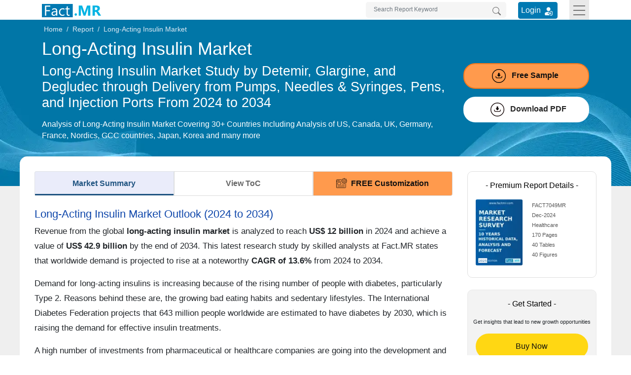

--- FILE ---
content_type: text/html; charset=UTF-8
request_url: https://www.factmr.com/report/long-acting-insulin-market
body_size: 20689
content:
<!DOCTYPE html>
<html lang="en">
<head>
<meta charset="utf-8">	
<title>Long-Acting Insulin Market Size & Share | Statistics 2034</title>
<meta name="viewport" content="width=device-width, initial-scale=1, shrink-to-fit=no">
<meta name="description" content="The global long-acting insulin market is expanding from an estimated $12 billion in 2024 to a colossal $42.9 billion by 2034, fueled by a CAGR of 13.6%.">
<meta name="keywords" content="long-acting insulin market, long-acting insulin industry, size, share, price, growth trends, applications, statistics, industry forecast, competitive analysis, PDF Report">
<meta name="msvalidate.01" content="046F916A2E810D4C2146AE90A1495CB2" />
<meta name = "yandex-verification" content = "848addd6eca97959" />    
<meta name="google-site-verification" content="sj968x0WHrtDj4Cbq6yTZJVNZ-o_2fP8oq_GSj5Me3s" />
<meta name="naver-site-verification" content="272a36894818edaadd79352997fd426f5daa0f81" />
<meta name="360-site-verification" content="1fc019dd51bc01806849f7051a14d5e6" />
<meta name="content-language" content="en-gb" />
<meta name="geo.region" content="GB" />
<meta name="geo.placename" content="Europe" />
<meta name="distribution" content="global" />

 
<meta property="og:title" content="Long-Acting Insulin Market Size & Share | Statistics 2034" />
<meta property="og:type" content="website" />
<meta property="og:url" content="https://www.factmr.com/report/long-acting-insulin-market" />
<meta property="og:description" content="The global long-acting insulin market is expanding from an estimated $12 billion in 2024 to a colossal $42.9 billion by 2034, fueled by a CAGR of 13.6%."/>
<meta property="og:image" content="https://www.factmr.com/assets/images/category/cs-cat-4.png" />
<meta name="twitter:card" content="summary_large_image">
<meta name="twitter:site" content="@FactMR_Reports">
<meta name="twitter:creator" content="@FactMR_Reports">
<meta name="twitter:title" content="Long-Acting Insulin Market Size & Share | Statistics 2034">
<meta name="twitter:description" content="The global long-acting insulin market is expanding from an estimated $12 billion in 2024 to a colossal $42.9 billion by 2034, fueled by a CAGR of 13.6%.">
<meta name="twitter:image" content="https://www.factmr.com/assets/images/category/cs-cat-4.png">
<link rel="canonical" href="https://www.factmr.com/report/long-acting-insulin-market">
	<link rel="preconnect" href="https://www.factmr.com/">
<link rel="icon" href="https://www.factmr.com/themes/images/favicon.ico">
<link rel="apple-touch-icon" href="https://www.factmr.com/themes/images/favicon-44x44.svg">
<link href="https://www.factmr.com/themes/css/bootstrap.min.css" rel="stylesheet" fetchpriority="low" />
<link href="https://www.factmr.com/themes/css/theme-report-details-new.css" rel="stylesheet">
<link rel="preconnect" href="https://www.factmr.com/themes/images/banner.webp">
<!-- Google Tag Manager -->
<script>(function(w,d,s,l,i){w[l]=w[l]||[];w[l].push({'gtm.start':
new Date().getTime(),event:'gtm.js'});var f=d.getElementsByTagName(s)[0],
j=d.createElement(s),dl=l!='dataLayer'?'&l='+l:'';j.async=true;j.src=
'https://www.googletagmanager.com/gtm.js?id='+i+dl;f.parentNode.insertBefore(j,f);
})(window,document,'script','dataLayer','GTM-NC9QZ9X');</script>
<!-- End Google Tag Manager --></head>

<body>
<!-- Google Tag Manager (noscript) -->
<noscript><iframe src="https://www.googletagmanager.com/ns.html?id=GTM-NC9QZ9X"
height="0" width="0" style="display:none;visibility:hidden"></iframe></noscript>
<!-- End Google Tag Manager (noscript) -->
<!-- header start -->
<header>
<div class="container">
		<nav class="navbar navbar-light p-0">
			<a class="navbar-brand p-0" href="https://www.factmr.com/" title="Fact.MR, Market Research Company">
				<img class="img-fluid" width="120" height="32" src="https://www.factmr.com/themes/images/factMR-logo.svg" alt="Fact.MR, Market Research Company" title="Fact.MR, Market Research Company">
			</a>
			<div class="d-flex">
				<form class="form-inline my-2 my-lg-0 d-inline-block position-relative mr-4" action="https://www.factmr.com/searches" method="GET">
					<input class="form-control border-0 pl-3 pr-5 pt-1" type="text" id="Search" name="q" placeholder="Search Report Keyword" aria-label="Search by Keywords" style="width: 285px;" required>
					<button class="btn my-2 position-absolute my-sm-0 border-0 right-0" type="submit"  title="Search"><svg xmlns="http://www.w3.org/2000/svg" width="17" height="17" fill="#747474" class="bi bi-search align-text-top" viewBox="0 0 16 16">
						  <path d="M11.742 10.344a6.5 6.5 0 1 0-1.397 1.398h-.001c.03.04.062.078.098.115l3.85 3.85a1 1 0 0 0 1.415-1.414l-3.85-3.85a1.007 1.007 0 0 0-.115-.1zM12 6.5a5.5 5.5 0 1 1-11 0 5.5 5.5 0 0 1 11 0z"></path>
						</svg>
					</button>
					<div class="deskSuggList position-absolute px-3 pb-3 pt-2 mt-1 d-none">
						<p class="mb-2 fs-14">Reports</p>
						
					</div>
				</form>
				<div class="login_btn mt-1 mr-4">
					<a href="https://member.marketngage.com/" rel="noopener noreferrer" target="_blank" class="d-flex align-items-center" title="Login">
						<span class="mr-1">Login </span>
						<img src="https://www.factmr.com/themes/images/login_icon_white.svg" class="mt-1" alt="User Login" title="Login" width="24" height="24">
					</a>
				</div>
				<button class="navbar-toggler border-0 rounded-0" type="button" data-toggle="collapse" data-target="#navbarToggleExternalContent" aria-controls="navbarToggleExternalContent" aria-expanded="false" aria-label="Toggle navigation">
					<div class="menulines" id="toggle_menu">
                        <span class="top-line menu-line"></span>
                        <span class="middle-line menu-line"></span>
                        <span class="bottom-line menu-line"></span>
                    </div>
					<!-- <span class="navbar-toggler-icon"></span> -->
				</button>
			</div>
		</nav>
		<div class="position-relative">
			<div class="collapse position-absolute w-100" id="navbarToggleExternalContent" style="z-index:5">
				<div class="px-4 py-3" style="background:#efefef">
					<div class="row">
						<div class="col-lg-6 col-md-8">
							<p class="mt-0 fs-16 bold500">Industry</p>
							<div class="row">
								<div class="col-sm-6">
									<ul class="list-unstyled mb-0">
										<li class="dropdown dropdown-submenu">
											<a href="https://www.factmr.com/industry/consumer-goods" title="Consumer Goods">Consumer Goods</a>
										</li>
										<li class="dropdown dropdown-submenu">
											<a href="https://www.factmr.com/industry/food-and-beverage" title="Food &amp; Beverage">Food &amp; Beverage</a>
										</li>
										<li class="dropdown dropdown-submenu">
											<a href="https://www.factmr.com/industry/sports" title="Sports">Sports</a>
										</li>
										<li class="dropdown dropdown-submenu">
											<a href="https://www.factmr.com/industry/healthcare" title="Healthcare">Healthcare</a>
										</li>

									</ul>
								</div>
								<div class="col-sm-6">
									<ul class="list-unstyled mb-0 border-right mr-4">
										<li class="dropdown dropdown-submenu">
											<a href="https://www.factmr.com/industry/automotive" title="Automotive">Automotive</a>
										</li>
										<li class="dropdown dropdown-submenu">
											<a href="https://www.factmr.com/industry/technology" title="Technology">Technology</a>
										</li>
										<li class="dropdown dropdown-submenu">
											<a href="https://www.factmr.com/industry/industrial-goods" title="Industrial Goods">Industrial Goods</a>
										</li>
										<li class="dropdown dropdown-submenu">
											<a href="https://www.factmr.com/industry/chemical-materials" title="Chemical &amp; Materials">Chemical &amp; Materials</a>
										</li>
									</ul>
								</div>
							</div>
							<div class="mt-4 text-center">
								<a href="https://www.factmr.com/industry" class="btn btn-primary btn-blue fs-14 radius100" title="View All Sectors">View All Industries</a>
							</div>
						</div>
						<div class="col-lg-3 col-md-4">
							<p class="fs-16 bold500 mt-0">Reports</p>
							<div>
								
								<div class="my-4">
									<a href="https://www.factmr.com/report" class="btn btn-primary btn-blue fs-14 radius100" title="View All Report">All Reports</a>
								</div>
							</div>
						</div>
						<div class="col-lg-3 col-md-6">
							<p class="fs-16 bold500 mt-0">About</p>
							<div>
								<ul class="list-unstyled">
									<li>
										<a href="https://www.factmr.com/about-company" title="About Fact.MR">About Fact.MR</a>
									</li>
									<li>
										<a href="https://www.factmr.com/services" title="Services">Services</a>
									</li>
								</ul>
							</div>
							<p class="fs-16 bold500 mt-0"><a class="txt-black text-decoration-none" href="https://www.factmr.com/contact-us" title="Contact Us">Contact Us</a></p>
						</div>
					</div>
				</div>
			</div>
		</div>
	</div>
</header>
<!-- header end --><main>
	<section class="section reportBanner position-relative">
		<div class="breadcrumb p-0 m-0">
			<div class="container">
				<div class="row">
					<div class="col-12">
						<nav>
							<ol class="breadcrumb m-0 p-1">
								<li class="breadcrumb-item"><a href="https://www.factmr.com/" class="" title="Home">Home</a></li>
								<li class="breadcrumb-item"><a href="https://www.factmr.com/report" class="" title="">Report</a></li>
								<li class="breadcrumb-item">Long-Acting Insulin Market</li>
							</ol>
						</nav>
					</div>
				</div>
			</div>
		</div>
		<div class="reportHeader">
			<div class="container">
				<div class="row">
					<div class="col-md-9 col-12">
						<h1 class="fonth1 bold500 text-white mt-1">Long-Acting Insulin Market</h1>
						<h2 class="fonth2 bold300 text-white mb-3">Long-Acting Insulin Market Study by Detemir, Glargine, and Degludec through Delivery from Pumps, Needles & Syringes, Pens, and Injection Ports From 2024 to 2034</h2>
						<p class="fontp text-white bold400">Analysis of Long-Acting Insulin Market Covering 30+ Countries Including Analysis of US, Canada, UK, Germany, France, Nordics, GCC countries, Japan, Korea and many more</p>
					</div>
					<div class="col-md-3 col-12 flex-coloum align-self-center">

						<div class="requestfreeSampleBtn">
							<a href="https://www.factmr.com/connectus/sample?flag=S&rep_id=7049" class="bannerBtn d-block w-100 fs-16 bold600 btnBorder btnPadding " title="Get Report Sample direct to your Inbox"><span class="mr-1"><svg xmlns="http://www.w3.org/2000/svg" shape-rendering="geometricPrecision" text-rendering="geometricPrecision" image-rendering="optimizeQuality" fill-rule="evenodd" clip-rule="evenodd" viewBox="0 0 512 512" width="28" height="28" class="mr-2"><path d="M256 0c70.426 0 134.432 28.793 180.819 75.181C483.207 121.568 512 185.574 512 256c0 70.419-28.793 134.432-75.181 180.819C390.432 483.207 326.426 512 256 512c-70.419 0-134.432-28.793-180.819-75.181C28.793 390.432 0 326.419 0 256c0-70.419 28.793-134.432 75.181-180.819C121.568 28.793 185.581 0 256 0zm-49.893 210.248c-3.825.163-6.542 1.432-8.109 3.818-4.258 6.379 1.55 12.688 5.584 17.127 11.439 12.556 39.477 42.733 45.122 49.373 4.277 4.731 10.369 4.731 14.65 0 5.831-6.812 35.277-38.364 46.15-50.574 3.774-4.25 8.441-10.044 4.512-15.926-1.604-2.386-4.295-3.655-8.119-3.818h-23.223v-57.525c0-6.128-5.029-11.161-11.161-11.161H240.5c-6.136 0-11.161 5.026-11.161 11.161v57.525h-23.232zm-74.67 63.529c-3.554-14.697 18.708-20.095 22.258-5.387 1.485 6.135 2.761 12.301 3.99 18.491 2.291 11.567 3.986 18.823 8.257 22.437 4.525 3.828 13.08 5.148 29.474 5.148h124.106c15.134 0 23.033-1.445 27.189-5.202 3.997-3.617 5.563-10.697 7.594-21.564l.044-.213c1.195-6.389 2.43-12.779 3.966-19.097 3.55-14.695 25.788-9.317 22.258 5.364l-.006.023c-1.449 6.011-2.603 12.045-3.73 18.119l-.003.024c-2.988 16.011-5.439 26.993-13.646 34.705-8.084 7.601-20.748 10.817-43.666 10.817H195.416c-23.961 0-37.125-2.884-45.596-10.387-8.68-7.685-11.31-18.847-14.664-35.778-1.161-5.851-2.315-11.699-3.719-17.5zM256 24.604c127.271 0 231.396 104.125 231.396 231.396 0 127.271-104.125 231.396-231.396 231.396-127.267 0-231.396-104.125-231.396-231.396C24.604 128.729 128.733 24.604 256 24.604z"/></svg> Free Sample</span></a>
						</div>
						<div class="enquiryBtn btnBorder  mt-3">
							<button class="d-block fs-16 bold600 btnBorder btnPadding request_popup" data-prop="B" data-toggle="modal" data-target="#DownloadPDFModal" title="Download PDF">
								<span class="pl-2"><svg xmlns="http://www.w3.org/2000/svg" shape-rendering="geometricPrecision" text-rendering="geometricPrecision" image-rendering="optimizeQuality" fill-rule="evenodd" clip-rule="evenodd" viewBox="0 0 512 512" width="28" height="28" class="mr-2"><path d="M256 0c70.426 0 134.432 28.793 180.819 75.181C483.207 121.568 512 185.574 512 256c0 70.419-28.793 134.432-75.181 180.819C390.432 483.207 326.426 512 256 512c-70.419 0-134.432-28.793-180.819-75.181C28.793 390.432 0 326.419 0 256c0-70.419 28.793-134.432 75.181-180.819C121.568 28.793 185.581 0 256 0zm-49.893 210.248c-3.825.163-6.542 1.432-8.109 3.818-4.258 6.379 1.55 12.688 5.584 17.127 11.439 12.556 39.477 42.733 45.122 49.373 4.277 4.731 10.369 4.731 14.65 0 5.831-6.812 35.277-38.364 46.15-50.574 3.774-4.25 8.441-10.044 4.512-15.926-1.604-2.386-4.295-3.655-8.119-3.818h-23.223v-57.525c0-6.128-5.029-11.161-11.161-11.161H240.5c-6.136 0-11.161 5.026-11.161 11.161v57.525h-23.232zm-74.67 63.529c-3.554-14.697 18.708-20.095 22.258-5.387 1.485 6.135 2.761 12.301 3.99 18.491 2.291 11.567 3.986 18.823 8.257 22.437 4.525 3.828 13.08 5.148 29.474 5.148h124.106c15.134 0 23.033-1.445 27.189-5.202 3.997-3.617 5.563-10.697 7.594-21.564l.044-.213c1.195-6.389 2.43-12.779 3.966-19.097 3.55-14.695 25.788-9.317 22.258 5.364l-.006.023c-1.449 6.011-2.603 12.045-3.73 18.119l-.003.024c-2.988 16.011-5.439 26.993-13.646 34.705-8.084 7.601-20.748 10.817-43.666 10.817H195.416c-23.961 0-37.125-2.884-45.596-10.387-8.68-7.685-11.31-18.847-14.664-35.778-1.161-5.851-2.315-11.699-3.719-17.5zM256 24.604c127.271 0 231.396 104.125 231.396 231.396 0 127.271-104.125 231.396-231.396 231.396-127.267 0-231.396-104.125-231.396-231.396C24.604 128.729 128.733 24.604 256 24.604z"/></svg> Download PDF</span>
							</button>
						</div>
					</div>
				</div>
			</div>
		</div>
	</section>

	<div class="bg-grey position-relative">
		<section class="section-report">
			<div class="container reportContentBlock">
				<div class="row">
					<div class="col-md-9 col-12">
						<div class="report-desc-tabs">
							<ul class="nav nav-tabs justify-content-between flex" id="report-tab">
								<li class="nav-item">
									<a class="nav-link active" id="market-summary-tab" data-toggle="tab" href="#marketSummary" title="Market Summary">Market Summary</a>
								</li>
								<li class="nav-item">
									
																			<a class="nav-link" href="#viewToC" id="view-toc-tab" data-toggle="tab" title="View ToC">View ToC</a>
																	</li>
																	<li class="nav-item">
										<a class="nav-link request_popup" href="javascript::void(0);" data-name="<span class='text-dark text-center fs-20 bold300'>Get<span class='txt-red1 bold600'> FREE</span> Customization</span>" data-prop="RC" data-class="customizationCtaBtn" data-btn="<span>Get FREE Customization</span>" data-toggle="modal" data-target="#cta-Modal" title="FREE Customization"><img src="https://www.factmr.com/themes/images/custom_icon.svg" class="mr-2" alt="" width="22" height="22">FREE Customization</a>
									</li>
															</ul>
						</div>
						<div class="tab-content reportDetailsContent">
							<div class="tab-pane fade show active" id="marketSummary">
								<div class="reportContent">
																				<h2 class="rep_content_title">Long-Acting Insulin Market Outlook (2024 to 2034)</h2>
												<p>Revenue from the global<strong> long-acting insulin market</strong> is analyzed to reach<strong> US$ 12 billion</strong> in 2024 and achieve a value of <strong>US$ 42.9 billion</strong> by the end of 2034. This latest research study by skilled analysts at Fact.MR states that worldwide demand is projected to rise at a noteworthy <strong>CAGR of 13.6%</strong> from 2024 to 2034.</p>

<p>Demand for long-acting insulins is increasing because of the rising number of people with diabetes, particularly Type 2. Reasons behind these are, the growing bad eating habits and sedentary lifestyles. The International Diabetes Federation projects that 643 million people worldwide are estimated to have diabetes by 2030, which is raising the demand for effective insulin treatments.</p>

<p>A high number of investments from pharmaceutical or healthcare companies are going into the development and production of long-acting insulins. For instance, Sanofi announced a new investment of<strong> &euro; 1.3 billion</strong> in a new insulin plant to be constructed in Frankfurt, Germany, to increase the production potential of long-acting insulins, such as Lantus.</p>

<p>Availability as well as pricing of long-acting insulins directly impacts the finances of healthcare providers. Hospitals and clinics are under more financial strain because of rising insulin prices, which hurt patient access to essential medications and treatment choices. For example, research discovered that longer-acting insulin prescriptions and expenses in the following year were linked to industry marketing fees to doctors.</p>

<p>North America is holding market leadership due to the well-established healthcare sector and strong demand for long-acting insulins. High spending on diabetes diagnosis is further contributing to market expansion in the region. In the United States, the overall cost of treating diabetes was <strong>US$ 412.9 billion</strong> in 2022.</p>

<p>Direct medical costs for glucose-lowering drugs, which help diabetics control their blood sugar levels, account for a sizeable amount of these costs, estimated at around<strong> 17%</strong> in total. Long-acting insulin is included in this category, highlighting the significance of medication in the treatment of diabetes and the financial strain it places on the healthcare system. Western Europe is also a prominent region for market players due to its position as a leading manufacturer of long-acting insulin.</p>

<p>To attract more consumer base, several companies are launching products Continuous Glucose Monitoring (CGM). For instance, Dexcom introduced Stelo, a continuous glucose monitor that tracks blood sugar levels in real-time without a prescription. Through a smartphone app, Stelo, which costs <strong>US$ 99 </strong>each month, gives customers instant feedback and health advice to improve diabetes treatment.</p>

<p><strong>According to research by Fact.MR,</strong></p>

<ul>
	<li>The market in North America is analyzed to achieve a valuation of <strong>US$ 4.33 billion </strong>in 2024.</li>
	<li>The market in South Asia &amp; Pacific is evaluated to rise at an excellent <strong>CAGR of 16.3%</strong> from 2024 to 2034.</li>
	<li>Demand for glargine is projected to reach a worth of <strong>US$ 6.5 billion</strong> in 2024.</li>
</ul>

<table>
	<thead>
		<tr>
			<th>Report Attribute</th>
			<th>Detail</th>
		</tr>
	</thead>
	<tbody>
		<tr>
			<td>Long-Active Insulin Market Size (2024E)</td>
			<td>US$ 12 Billion</td>
		</tr>
		<tr>
			<td>Forecasted Market Value (2034F)</td>
			<td>US$ 42.9 Billion</td>
		</tr>
		<tr>
			<td>Global Market Growth Rate (2024 to 2034)</td>
			<td>13.6% CAGR</td>
		</tr>
		<tr>
			<td>North America Market Share (2024E)</td>
			<td>36.1%</td>
		</tr>
		<tr>
			<td>East Asia Market Value (2024E)</td>
			<td>US$ 2.08 Billion</td>
		</tr>
		<tr>
			<td>South Asia &amp; Pacific Market Growth Rate (2024 to 2034)</td>
			<td>16.3% CAGR</td>
		</tr>
		<tr>
			<td>Glargine Segment Value (2034F)</td>
			<td>US$ 23.14 Billion</td>
		</tr>
		<tr>
			<td>Type 2 Diabetes Segment Value (2034F)</td>
			<td>US$ 32.76 Billion</td>
		</tr>
		<tr>
			<td>Key Companies Profiled</td>
			<td>Ganli Pharmaceutical Co. Ltd; Sanofi-Aventis U.S. LLC; Lilly USA; LLC; Novo Nordisk A/S; Biocon; Wockhardt; Mylan; Julphar</td>
		</tr>
	</tbody>
</table>

<p>Insulin is a hormone that is produced by the pancreas to regulate blood sugar levels. Sometimes this hormone is deficient in individuals resulting in diabetes. Long-acting insulin is given for both type 1 and type 2 diabetes. The market is mainly driven by the rise in the prevalence of diabetes, the increasing geriatric population, new product launches, and an increase in research and development.</p>
													
																				<h2 class="rep_content_title">What is Driving Demand for Long-Acting Insulin?</h2>
												<p>To regulate the blood sugar levels, insulin treatment is given to the individual, which will mimic the physiological insulin secretion. The long-acting insulin is usually taken once a day and it lasts for the entire day.</p>

<p>The major factors driving the demand for long-acting insulin are the rise in the prevalence of diabetes, the increasing geriatric population, new product launches, and the increase in research and development. According to a report, by 2045, globally there will be 438 million people between 20-64 years who will be suffering from diabetes.</p>

<p>Diabetes is also caused due to overweight and obesity. According to WHO, at least 2.8 million people die due to obesity or being overweight. These people are at a higher risk of developing type 2 diabetes. This rise in the prevalence of diabetes and obesity will drive the market. According to a UN report, the geriatric population will increase from <strong>9.3%</strong> in 2020 to around <strong>16%</strong> in 2050.</p>

<p>Due to the combined effect of impaired pancreatic islet function and increasing insulin resistance with aging, this population is at a higher risk of developing type 2 diabetes.</p>

<p>Moreover, awareness about the current treatments by the population plays a crucial role in the surge in demand for long-acting insulin surgery during the forecast period.</p>
													
																				<h2 class="rep_content_title">Regional Outlook for Long-Acting Insulin</h2>
												<p>The market is dominated by the European region. This is due to the presence of major players in the market. Out of the three major players of long-acting insulin, two are present in Europe and are distributors of insulin in many low and middle-income countries and also in high-income countries. Apart from this, the geriatric population is high in this region. For instance, as per Eurostat reported data in 2020, more than <strong>20%</strong> of the total population of Europe is above the age of 65.</p>

<p>Followed by Europe, North America is dominating the market with countries like the United States and Canada. These countries have the best healthcare infrastructure and the presence of the major players. The market is mainly driven by acquisition and collaboration.</p>
													
																				<h2 class="rep_content_title">Who are the Key Manufacturers and Suppliers of Long-Acting Insulin?</h2>
												<p>Some of the leading manufacturers operating in the long-acting insulin include</p>

<ul>
	<li>Ganli Pharmaceutical Co. Ltd</li>
	<li>Sanofi-Aventis U.S. LLC</li>
	<li>Lilly USA</li>
	<li>LLC</li>
	<li>Novo Nordisk A/S</li>
	<li>Biocon</li>
	<li>Wockhardt</li>
	<li>Mylan</li>
	<li>Julphar</li>
</ul>

<p>Many leading manufacturers of Long-Acting Insulin are focusing on launching new products. For instance, in August 2020, Mylan and Biocon in collaboration launched Semglee, an insulin glargine injection in the U.S.</p>
													
																				<h2 class="rep_content_title">Long-Acting Insulin Market Report Highlights:</h2>
												<ul>
	<li>Detailed overview of the parent market</li>
	<li>Changing market dynamics in the industry</li>
	<li>In-depth market segmentation</li>
	<li>Historical, current, and projected market size in terms of volume and value</li>
	<li>Recent industry trends and developments</li>
	<li>Competitive landscape</li>
	<li>Strategies of key players and products offered</li>
	<li>Potential and niche segments, geographical regions exhibiting promising growth</li>
	<li>A neutral perspective on market performance</li>
	<li>Must-have information for market players to sustain and enhance their market footprint</li>
</ul>
													
																				<h2 class="rep_content_title">Segmentation of Long-Acting Insulin Market Research</h2>
												<ul>
	<li>
	<h3>By Product Type :</h3>

	<ul>
		<li>Detemir</li>
		<li>Glargine</li>
		<li>Degludec</li>
	</ul>
	</li>
	<li>
	<h3>By Indication :</h3>

	<ul>
		<li>Type 1 Diabetes</li>
		<li>Type 2 Diabetes</li>
	</ul>
	</li>
	<li>
	<h3>By Delivery Method :</h3>

	<ul>
		<li>Pumps</li>
		<li>Needles &amp; Syringes</li>
		<li>Pens</li>
		<li>Injection Ports</li>
	</ul>
	</li>
	<li>
	<h3>By Distribution Channel :</h3>

	<ul>
		<li>Hospital Pharmacies</li>
		<li>Retail Pharmacies</li>
		<li>Mail Order Pharmacies</li>
	</ul>
	</li>
	<li>
	<h3>By Region :</h3>

	<ul>
		<li>North America</li>
		<li>Western Europe</li>
		<li>Eastern Europe</li>
		<li>Latin America</li>
		<li>East Asia</li>
		<li>South Asia &amp; Pacific</li>
		<li>Middle East &amp; Africa</li>
	</ul>
	</li>
</ul>
													
									
								</div>

							</div>
							<div class="tab-pane fade" id="viewToC">
								<div class="pt-4">
									<h3 class="txt-dark-blue mb-3 mt-3 fs-18">Table of Content</h3>
									<ul>
	<li>1. Executive Summary</li>
	<li>2. Industry Introduction, including Taxonomy and Market Definition</li>
	<li>3. Market Trends and Success Factors, including Macro-economic Factors, Market Dynamics, and Recent Industry Developments</li>
	<li>4. Global Market Demand Analysis and Forecast, including Historical Analysis and Future Projections</li>
	<li>5. Pricing Analysis</li>
	<li>6. Global Market Analysis and Forecast
	<ul>
		<li>6.1. Product Type</li>
		<li>6.2. Indication</li>
		<li>6.3. Delivery Method</li>
		<li>6.4. Distribution Channel</li>
	</ul>
	</li>
	<li>7. Global Market Analysis and Forecast, By Product Type
	<ul>
		<li>7.1. Detemir</li>
		<li>7.2. Glargine</li>
		<li>7.3. Degludec</li>
	</ul>
	</li>
	<li>8. Global Market Analysis and Forecast, By Indication
	<ul>
		<li>8.1. Type 1 diabetes</li>
		<li>8.2. Type 2 diabetes</li>
	</ul>
	</li>
	<li>9. Global Market Analysis and Forecast, By Delivery Method
	<ul>
		<li>9.1. Pump</li>
		<li>9.2. Needle and syringe</li>
		<li>9.3. Pen</li>
		<li>9.4. Injection port</li>
	</ul>
	</li>
	<li>10. Global Market Analysis and Forecast, By Distribution Channel
	<ul>
		<li>10.1. Hospital Pharmacies</li>
		<li>10.2. Retail Pharmacies</li>
		<li>10.3. Mail Order Pharmacies</li>
	</ul>
	</li>
	<li>11. Global Market Analysis and Forecast, By Region
	<ul>
		<li>11.1. North America</li>
		<li>11.2. Latin America</li>
		<li>11.3. Western Europe</li>
		<li>11.4. Eastern Europe</li>
		<li>11.5. East Asia</li>
		<li>11.6. South Asia &amp; Pacific</li>
		<li>11.7. MEA</li>
	</ul>
	</li>
	<li>12. North America Sales Analysis and Forecast, by Key Segments and Countries</li>
	<li>13. Latin America Sales Analysis and Forecast, by Key Segments and Countries</li>
	<li>14. Western Europe Sales Analysis and Forecast, by Key Segments and Countries</li>
	<li>15. Eastern Europe Sales Analysis and Forecast, by Key Segments and Countries</li>
	<li>16. East Asia Sales Analysis and Forecast, by Key Segments and Countries</li>
	<li>17. South Asia &amp; Pacific Sales Analysis and Forecast, by Key Segments and Countries</li>
	<li>18. MEA Sales Analysis and Forecast, by Key Segments and Countries</li>
	<li>19. Sales Forecast by Product Type, Indication, Delivery Method, and Distribution Channel for 30 Countries</li>
	<li>20. Competition Outlook, including Market Structure Analysis, Company Share Analysis by Key Players, and Competition Dashboard</li>
	<li>21. Company Profile
	<ul>
		<li>21.1. Ganli Pharmaceutical Co. Ltd</li>
		<li>21.2. Sanofi-Aventis U.S. LLC</li>
		<li>21.3. Lilly USA</li>
		<li>21.4. LLC</li>
		<li>21.5. Novo Nordisk A/S</li>
		<li>21.6. Biocon</li>
		<li>21.7. Wockhardt</li>
		<li>21.8. Mylan</li>
		<li>21.9. Julphar</li>
	</ul>
	</li>
</ul>
								</div>

								                                <div>
                                    <h3 class="txt-dark-blue font-weight-bold mb-3 fs-16">List Of Table</h3>
                                    <p>Table 1: Global Market US$ Mn Forecast by Region</p>

<p>Table 2: Global Market US$ Mn Forecast by Product Type</p>

<p>Table 3: Global Market US$ Mn Forecast by Indication</p>

<p>Table 4: Global Market US$ Mn Forecast by Delivery Method</p>

<p>Table 5: Global Market US$ Mn Forecast by Distribution Channel</p>

<p>Table 6: North America Market US$ Mn Forecast by Country</p>

<p>Table 7: North America Market US$ Mn Forecast by Product Type</p>

<p>Table 8: North America Market US$ Mn Forecast by Indication</p>

<p>Table 9: North America Market US$ Mn Forecast by Delivery Method</p>

<p>Table 10: North America Market US$ Mn Forecast by Distribution Channel</p>

<p>Table 11: Latin America Market US$ Mn Forecast by Country</p>

<p>Table 12: Latin America Market US$ Mn Forecast by Product Type</p>

<p>Table 13: Latin America Market US$ Mn Forecast by Indication</p>

<p>Table 14: Latin America Market US$ Mn Forecast by Delivery Method</p>

<p>Table 15: Latin America Market US$ Mn Forecast by Distribution Channel</p>

<p>Table 16: Western Europe Market US$ Mn Forecast by Country</p>

<p>Table 17: Western Europe Market US$ Mn Forecast by Product Type</p>

<p>Table 18: Western Europe Market US$ Mn Forecast by Indication</p>

<p>Table 19: Western Europe Market US$ Mn Forecast by Delivery Method</p>

<p>Table 20: Western Europe Market US$ Mn Forecast by Distribution Channel</p>

<p>Table 21: Eastern Europe Market US$ Mn Forecast by Country</p>

<p>Table 22: Eastern Europe Market US$ Mn Forecast by Product Type</p>

<p>Table 23: Eastern Europe Market US$ Mn Forecast by Indication</p>

<p>Table 24: Eastern Europe Market US$ Mn Forecast by Delivery Method</p>

<p>Table 25: Eastern Europe Market US$ Mn Forecast by Distribution Channel</p>

<p>Table 26: East Asia Market US$ Mn Forecast by Country</p>

<p>Table 27: East Asia Market US$ Mn Forecast by Product Type</p>

<p>Table 28: East Asia Market US$ Mn Forecast by Indication</p>

<p>Table 29: East Asia Market US$ Mn Forecast by Delivery Method</p>

<p>Table 30: East Asia Market US$ Mn Forecast by Distribution Channel</p>

<p>Table 31: South Asia &amp; Pacific Market US$ Mn Forecast by Country</p>

<p>Table 32: South Asia &amp; Pacific Market US$ Mn Forecast by Product Type</p>

<p>Table 33: South Asia &amp; Pacific Market US$ Mn Forecast by Indication</p>

<p>Table 34: South Asia &amp; Pacific Market US$ Mn Forecast by Delivery Method</p>

<p>Table 35: South Asia &amp; Pacific Market US$ Mn Forecast by Distribution Channel</p>

<p>Table 36: MEA Market US$ Mn Forecast by Country</p>

<p>Table 37: MEA Market US$ Mn Forecast by Product Type</p>

<p>Table 38: MEA Market US$ Mn Forecast by Indication</p>

<p>Table 39: MEA Market US$ Mn Forecast by Delivery Method</p>

<p>Table 40: MEA Market US$ Mn Forecast by Distribution Channel</p>
                                   
                                </div>
                                 
                                                                <div>
                                    <h3 class="txt-dark-blue font-weight-bold mb-3 fs-16">List Of Figures</h3>
                                    <p>Figure 1: Global Market Value Share (%), Growth Rate (Y-o-Y), and US$ Mn Projection by Product Type</p>

<p>Figure 2: Global Market Value Share (%), Growth Rate (Y-o-Y), and US$ Mn Projection by Indication</p>

<p>Figure 3: Global Market Value Share (%), Growth Rate (Y-o-Y), and US$ Mn Projection by Delivery Method</p>

<p>Figure 4: Global Market Value Share (%), Growth Rate (Y-o-Y), and US$ Mn Projection by Distribution Channel</p>

<p>Figure 5: Global Market Value Share (%), Growth Rate (Y-o-Y), and US$ Mn Projection by Region</p>

<p>Figure 6: North America Market Value Share (%), Growth Rate (Y-o-Y), and US$ Mn Projection by Product Type</p>

<p>Figure 7: North America Market Value Share (%), Growth Rate (Y-o-Y), and US$ Mn Projection by Indication</p>

<p>Figure 8: North America Market Value Share (%), Growth Rate (Y-o-Y), and US$ Mn Projection by Delivery Method</p>

<p>Figure 9: North America Market Value Share (%), Growth Rate (Y-o-Y), and US$ Mn Projection by Distribution Channel</p>

<p>Figure 10: North America Market Value Share (%), Growth Rate (Y-o-Y), and US$ Mn Projection by Country</p>

<p>Figure 11: Latin America Market Value Share (%), Growth Rate (Y-o-Y), and US$ Mn Projection by Product Type</p>

<p>Figure 12: Latin America Market Value Share (%), Growth Rate (Y-o-Y), and US$ Mn Projection by Indication</p>

<p>Figure 13: Latin America Market Value Share (%), Growth Rate (Y-o-Y), and US$ Mn Projection by Delivery Method</p>

<p>Figure 14: Latin America Market Value Share (%), Growth Rate (Y-o-Y), and US$ Mn Projection by Distribution Channel</p>

<p>Figure 15: Latin America Market Value Share (%), Growth Rate (Y-o-Y), and US$ Mn Projection by Country</p>

<p>Figure 16: Western Europe Market Value Share (%), Growth Rate (Y-o-Y), and US$ Mn Projection by Product Type</p>

<p>Figure 17: Western Europe Market Value Share (%), Growth Rate (Y-o-Y), and US$ Mn Projection by Indication</p>

<p>Figure 18: Western Europe Market Value Share (%), Growth Rate (Y-o-Y), and US$ Mn Projection by Delivery Method</p>

<p>Figure 19: Western Europe Market Value Share (%), Growth Rate (Y-o-Y), and US$ Mn Projection by Distribution Channel</p>

<p>Figure 20: Western Europe Market Value Share (%), Growth Rate (Y-o-Y), and US$ Mn Projection by Country</p>

<p>Figure 21: Eastern Europe Market Value Share (%), Growth Rate (Y-o-Y), and US$ Mn Projection by Product Type</p>

<p>Figure 22: Eastern Europe Market Value Share (%), Growth Rate (Y-o-Y), and US$ Mn Projection by Indication</p>

<p>Figure 23: Eastern Europe Market Value Share (%), Growth Rate (Y-o-Y), and US$ Mn Projection by Delivery Method</p>

<p>Figure 24: Eastern Europe Market Value Share (%), Growth Rate (Y-o-Y), and US$ Mn Projection by Distribution Channel</p>

<p>Figure 25: Eastern Europe Market Value Share (%), Growth Rate (Y-o-Y), and US$ Mn Projection by Country</p>

<p>Figure 26: East Asia Market Value Share (%), Growth Rate (Y-o-Y), and US$ Mn Projection by Product Type</p>

<p>Figure 27: East Asia Market Value Share (%), Growth Rate (Y-o-Y), and US$ Mn Projection by Indication</p>

<p>Figure 28: East Asia Market Value Share (%), Growth Rate (Y-o-Y), and US$ Mn Projection by Delivery Method</p>

<p>Figure 29: East Asia Market Value Share (%), Growth Rate (Y-o-Y), and US$ Mn Projection by Distribution Channel</p>

<p>Figure 30: East Asia Market Value Share (%), Growth Rate (Y-o-Y), and US$ Mn Projection by Country</p>

<p>Figure 31: South Asia &amp; Pacific Market Value Share (%), Growth Rate (Y-o-Y), and US$ Mn Projection by Product Type</p>

<p>Figure 32: South Asia &amp; Pacific Market Value Share (%), Growth Rate (Y-o-Y), and US$ Mn Projection by Indication</p>

<p>Figure 33: South Asia &amp; Pacific Market Value Share (%), Growth Rate (Y-o-Y), and US$ Mn Projection by Delivery Method</p>

<p>Figure 34: South Asia &amp; Pacific Market Value Share (%), Growth Rate (Y-o-Y), and US$ Mn Projection by Distribution Channel</p>

<p>Figure 35: South Asia &amp; Pacific Market Value Share (%), Growth Rate (Y-o-Y), and US$ Mn Projection by Country</p>

<p>Figure 36: MEA Market Value Share (%), Growth Rate (Y-o-Y), and US$ Mn Projection by Product Type</p>

<p>Figure 37: MEA Market Value Share (%), Growth Rate (Y-o-Y), and US$ Mn Projection by Indication</p>

<p>Figure 38: MEA Market Value Share (%), Growth Rate (Y-o-Y), and US$ Mn Projection by Delivery Method</p>

<p>Figure 39: MEA Market Value Share (%), Growth Rate (Y-o-Y), and US$ Mn Projection by Distribution Channel</p>

<p>Figure 40: MEA Market Value Share (%), Growth Rate (Y-o-Y), and US$ Mn Projection by Country</p>
                                   
                                </div>
                                 

								

							</div>
						</div>
					</div>

					<aside class="col-md-3 col-12">
						<div class="reportInfo pb-4">
							<p class="fs-16 txt-black py-3 m-0 bold500 text-center">- Premium Report Details -</p>
							<div class="d-flex flex-row px-lg-3">
								<div class="w-50 pr-3">
									<img src="https://www.factmr.com/themes/images/factmr-report-cover.webp" width="95" height="134" class="img-fluid radius3" title="Long-Acting Insulin Market" alt="Long-Acting Insulin Market" loading="lazy">
								</div>
								<div>
									<ul class="list-unstyled mb-1">
										<li class="txt-black1 fs-11 py-1">

																							FACT7049MR</span>
																				</li>


									<li class="txt-black1 fs-11 pb-1"><span class="date-mm"> Dec-2024 </span></li>


									<li class="txt-black1 fs-11 pb-1 border-0"><span><a class="txt-black1" href="https://www.factmr.com/industry/healthcare" title="Healthcare">Healthcare</a></span></li>


																			<li class="txt-black1 fs-11 pb-1 border-0"><span class="txt-black1">170 Pages </span></li>
										<li class="txt-black1 fs-11 pb-1 border-0"><span class="txt-black1">40 Tables </span></li>
										<li class="txt-black1 fs-11 pb-1 border-0"><span class="txt-black1">40 Figures </span></li>
									

									</ul>
								</div>
							</div>

						</div>

						<div class="needInfo px-2 pt-3 pb-4 mt-4">
							<p class="fs-16 txt-black contactList py-0 bold500 m-0 text-center">- Get Started -</p>
							<p class="fs-11 my-3 text-center">Get insights that lead to new growth opportunities</p>

															<a href="https://www.factmr.com/checkout/7049" title="Buy Now" class="btn btn-yellow bold500 d-block mx-2   radius100">Buy Now</a>
														<p class="fs-11 mb-3 mt-4 pt-2 text-center">Get A Special pricing for start-ups and universities</p>

							<a href="javascript::void(0);" class="btn btnReqCustom d-block mx-2 radius100 request_popup" data-name="<span class='text-dark text-center fs-20 bold300'>Enquiry Before Buying" data-prop="EB" data-class="enquiryCtaBtn" data-btn="Enquiry Before Buying" data-toggle="modal" data-target="#cta-Modal" title="Enquiry Before Buying">Enquiry Before Buying</a>
						</div>

												<div class="connected_reports_div radius10 mt-4 p-3">
							<p class="fs-18 bold500 text-center mb-2">Related Reports</p>

														<h4 class="fs-14 mb-0"><a href="https://www.factmr.com/report/insulin-storage-devices-market" title="Insulin Storage Devices Market">Insulin Storage Devices Market</a></h4>
														<h4 class="fs-14 mb-0"><a href="https://www.factmr.com/report/insulin-patch-pumps-market" title="Insulin Patch Pumps Market">Insulin Patch Pumps Market</a></h4>
														<h4 class="fs-14 mb-0"><a href="https://www.factmr.com/report/insulin-pumps-market" title="Insulin Pumps Market">Insulin Pumps Market</a></h4>
														<h4 class="fs-14 mb-0"><a href="https://www.factmr.com/report/5105/insulin-delivery-devices-market" title="Insulin Delivery Devices Market">Insulin Delivery Devices Market</a></h4>
														<h4 class="fs-14 mb-0"><a href="https://www.factmr.com/report/basal-insulin-market" title="Basal Insulin Market">Basal Insulin Market</a></h4>
																					<h4 class="fs-14 mb-0"><a href="https://www.factmr.com/report/intensive-care-consumables-market" title="Intensive Care Consumables Market">Intensive Care Consumables Market</a></h4>
														<h4 class="fs-14 mb-0"><a href="https://www.factmr.com/report/immunosuppressants-kits-market" title="Immunosuppressants Kits Market">Immunosuppressants Kits Market</a></h4>
														<h4 class="fs-14 mb-0"><a href="https://www.factmr.com/report/edema-management-devices-market" title="Edema Management Devices Market">Edema Management Devices Market</a></h4>
														<h4 class="fs-14 mb-0"><a href="https://www.factmr.com/report/tumor-mutational-burden-tmb-market" title="Tumor Mutational Burden (TMB) Market">Tumor Mutational Burden (TMB) Market</a></h4>
														<h4 class="fs-14 mb-0"><a href="https://www.factmr.com/report/digital-colony-counter-market" title="Digital Colony Counter Market">Digital Colony Counter Market</a></h4>
														<h4 class="fs-14 mb-0"><a href="https://www.factmr.com/report/toxicology-screening-systems-market" title="Toxicology Screening Systems Market">Toxicology Screening Systems Market</a></h4>
														<h4 class="fs-14 mb-0"><a href="https://www.factmr.com/report/tryptic-protein-digestion-kits-market" title="Tryptic Protein Digestion Kits Market">Tryptic Protein Digestion Kits Market</a></h4>
														<h4 class="fs-14 mb-0"><a href="https://www.factmr.com/report/steroid-measurement-reagents-market" title="Steroid Measurement Reagents Market">Steroid Measurement Reagents Market</a></h4>
														<h4 class="fs-14 mb-0"><a href="https://www.factmr.com/report/csf-and-plasma-biomarker-market" title="CSF and Plasma Biomarker Market">CSF and Plasma Biomarker Market</a></h4>
														<h4 class="fs-14 mb-0"><a href="https://www.factmr.com/report/sterilization-monitoring-supplies-market" title="Sterilization Monitoring Supplies Market">Sterilization Monitoring Supplies Market</a></h4>
														<h4 class="fs-14 mb-0"><a href="https://www.factmr.com/report/sterilization-in-place-sip-bioreactors-market" title="Sterilization in Place (SIP) Bioreactors Market">Sterilization in Place (SIP) Bioreactors Market</a></h4>
														<h4 class="fs-14 mb-0"><a href="https://www.factmr.com/report/remote-ventilator-monitoring-market" title="Remote Ventilator Monitoring Market">Remote Ventilator Monitoring Market</a></h4>
														<h4 class="fs-14 mb-0"><a href="https://www.factmr.com/report/critical-care-biomarker-market" title="Critical Care Biomarker Market">Critical Care Biomarker Market</a></h4>
														<h4 class="fs-14 mb-0"><a href="https://www.factmr.com/report/familial-hypercholesterolemia-treatment-market" title="Familial Hypercholesterolemia Treatment Market">Familial Hypercholesterolemia Treatment Market</a></h4>
														<h4 class="fs-14 mb-0"><a href="https://www.factmr.com/report/canine-urolithiasis-treatment-market" title="Canine Urolithiasis Treatment Market">Canine Urolithiasis Treatment Market</a></h4>
													</div>
												<div class="trustedPartner px-2 pt-3 pb-4 mt-4 text-center">
							<p class="fs-16 txt-black contactList pb-3 bold500 m-0 text-center">- Humble, Yet Honored -</p>
							<div class="clientsImages">
								
								<img width="235" height="84" src="https://www.factmr.com/themes/images/cat-4.webp" alt="Our prestigious clients" title="Our prestigious clients" class="img-fluid" loading="lazy">
							</div>
						</div>

						<div class="enqBuy px-2 pt-3 pb-4 mt-4 text-center">
							<p class="fs-16 txt-black pb-3 bold500 mb-0">- Let's Connect -</p>
							<p class="fs-11">Find your sweet spots for generating winning opportunities in this market.</p>
							<div class="connectAnalst pb-4">
								<a href="javascript::void(0);" class="btn btnAnalyst  mx-2 d-block fs-16 radius100 request_popup" data-name="<span class='text-dark text-center fs-20 bold300'>Connect with Expert</span>" data-prop="AE" data-class="connectAnalystCtaBtn" data-btn="Connect with Expert" data-toggle="modal" data-target="#cta-Modal" title="Connect with S N Jha">Ask Expert</a>
							</div>
							<p class="fs-16 txt-black contactList pb-3 bold500 m-0 text-center">- Research Methodology -</p>
							<p class="fs-11">An Adaptive Approach to Modern-day Research Needs</p>
							
							<a href="javascript::void(0);" class="btn btnEnqBuy mx-2 d-block fs-16 radius100 request_popup" data-name="<span class='text-dark text-center fs-20 bold300'>Get Methodology" data-prop="RM" data-class="methodologyCtaBtn" data-btn="Get Methodology" data-toggle="modal" data-target="#cta-Modal" title="Get Methodology">Get Methodology</a>
						</div>
						
						<div class="quickContact bg-white px-2 pt-0 pb-0 mt-4 radius10 text-center">
							<p class="fs-16 txt-black contactList py-3 bold500 m-0">- Quick Contact -</p>
							<div class="QuickContactList">
								<div class="whatsapp contactList text-left pr-2 pl-3">
									<a href="https://api.whatsapp.com/send?phone=918010885817" rel="noopener" class="txt-grey fs-14 d-flex" target="_blank" title="Chat on Whatsapp"><span class="quickContactIMG"></span> <span class="quickContactText">Chat on Whatsapp</span></a>
								</div>
								<div class="contact1 contactList text-left pr-2 pl-3">
									<a href="tel:+1(628)251-1583" class="txt-grey fs-14 d-flex" title="+1(628)251-1583"><span class="quickContactIMG"></span> <span class="quickContactText">+1 (628) 251-1583</span></a>
								</div>
								<div class="contact2 contactList text-left pr-2 pl-3">
									<a href="tel:+353-1-4434-232" class="txt-grey fs-14 d-flex" title="+353-1-4434-232 (D)"><span class="quickContactIMG"></span> <span class="quickContactText">+353-1-4434-232 (D)</span></a>
								</div>
								<div class="contact3 contactList text-left pr-2 pl-3">
									<a href="tel:+1(888)863-5616" class="txt-grey fs-14 d-flex" title="+1 (888) 863-5616"><span class="quickContactIMG"></span> <span class="quickContactText">+1 (888) 863-5616</span></a>
								</div>
								<div class="contact4 contactList text-left pr-2 pl-3">
									<a href="mailto:sales@factmr.com" class="txt-grey fs-14 d-flex" title="sales@factmr.com"><span class="quickContactIMG"></span> <span class="quickContactText">sales@factmr.com</span></a>
								</div>
							</div>
						</div>
						
						<div class="placeForSticyDiv"></div>
					</aside>

				</div>


									<div class="row reportFaqs">
						<div class="col-md-12 col-12">
							<h3 class="txt-dark-blue text-center mb-4">- FAQs -</h3>
															<div class="faq_div">
									<h4 class="faq_que"> What is the growth outlook for the long-acting insulin market by 2034?</h4>
									<p class="faq_ans">The long-acting insulin market is evaluated to experience substantial growth with a CAGR of 13.6% through 2034.</p>
								</div>
															<div class="faq_div">
									<h4 class="faq_que"> Which factors are driving the long-acting insulin market?</h4>
									<p class="faq_ans">Insulin treatment, the prevalence of obesity and diabetes, increase in the geriatric population are driving the long-acting insulin market.</p>
								</div>
															<div class="faq_div">
									<h4 class="faq_que"> Which region will lead the long-acting insulin market until 2034?</h4>
									<p class="faq_ans">North America dominates the global market due to the presence of major companies and higher geriatric population.</p>
								</div>
													</div>
					</div>
							</div>
		</section>
	</div>
	

	<div class="fixedReportHeader py-2">
		<div class="container-fluid">
			<div class="row">
				<div class="col-xl-5 col-md-6 d-md-flex d-none col-12">
					<div class="logo">
						<a href="https://www.factmr.com/" title="">
							<img class="img-fluid" src="https://www.factmr.com/themes/images/factMR-logo1.svg" width="110" height="25" alt="Fact.MR" title="Fact.MR" loading="lazy">
						</a>
					</div>
					<div class="repName ml-lg-4">
						<p class="lead my-0">Long-Acting Insulin Market</p>
					</div>
				</div>
				<div class="col-xl-7 col-md-6 col-12 text-right rightButton">

											
						<button class="fixedBtn bannerBtn fs-16 bold600 btnBorder text-decoration-none request_popup" title="Free Sample" data-prop="S" data-name="<span class='bold300'>It's <span class='txt-red1 bold600'> Free!</span> <br>Get Report Sample direct to your Inbox</span>" data-btn="Send Me Free Sample!" data-class="getSampleCtaBtn" data-toggle="modal" data-target="#cta-Modal"><svg xmlns="http://www.w3.org/2000/svg" shape-rendering="geometricPrecision" text-rendering="geometricPrecision" image-rendering="optimizeQuality" fill-rule="evenodd" clip-rule="evenodd" viewBox="0 0 512 512" width="20" height="20" class="mr-2"><path d="M256 0c70.426 0 134.432 28.793 180.819 75.181C483.207 121.568 512 185.574 512 256c0 70.419-28.793 134.432-75.181 180.819C390.432 483.207 326.426 512 256 512c-70.419 0-134.432-28.793-180.819-75.181C28.793 390.432 0 326.419 0 256c0-70.419 28.793-134.432 75.181-180.819C121.568 28.793 185.581 0 256 0zm-49.893 210.248c-3.825.163-6.542 1.432-8.109 3.818-4.258 6.379 1.55 12.688 5.584 17.127 11.439 12.556 39.477 42.733 45.122 49.373 4.277 4.731 10.369 4.731 14.65 0 5.831-6.812 35.277-38.364 46.15-50.574 3.774-4.25 8.441-10.044 4.512-15.926-1.604-2.386-4.295-3.655-8.119-3.818h-23.223v-57.525c0-6.128-5.029-11.161-11.161-11.161H240.5c-6.136 0-11.161 5.026-11.161 11.161v57.525h-23.232zm-74.67 63.529c-3.554-14.697 18.708-20.095 22.258-5.387 1.485 6.135 2.761 12.301 3.99 18.491 2.291 11.567 3.986 18.823 8.257 22.437 4.525 3.828 13.08 5.148 29.474 5.148h124.106c15.134 0 23.033-1.445 27.189-5.202 3.997-3.617 5.563-10.697 7.594-21.564l.044-.213c1.195-6.389 2.43-12.779 3.966-19.097 3.55-14.695 25.788-9.317 22.258 5.364l-.006.023c-1.449 6.011-2.603 12.045-3.73 18.119l-.003.024c-2.988 16.011-5.439 26.993-13.646 34.705-8.084 7.601-20.748 10.817-43.666 10.817H195.416c-23.961 0-37.125-2.884-45.596-10.387-8.68-7.685-11.31-18.847-14.664-35.778-1.161-5.851-2.315-11.699-3.719-17.5zM256 24.604c127.271 0 231.396 104.125 231.396 231.396 0 127.271-104.125 231.396-231.396 231.396-127.267 0-231.396-104.125-231.396-231.396C24.604 128.729 128.733 24.604 256 24.604z"/></svg> Free Sample</button>
					
					<button class="fixedBtn bannerBtn1 fs-16 bold600 btnBorder text-decoration-none request_popup" title="Request Brochure" data-prop="B" data-toggle="modal" data-target="#DownloadPDFModal"><svg xmlns="http://www.w3.org/2000/svg" shape-rendering="geometricPrecision" text-rendering="geometricPrecision" image-rendering="optimizeQuality" fill-rule="evenodd" clip-rule="evenodd" viewBox="0 0 512 512" width="20" height="20" class="mr-2"><path d="M256 0c70.426 0 134.432 28.793 180.819 75.181C483.207 121.568 512 185.574 512 256c0 70.419-28.793 134.432-75.181 180.819C390.432 483.207 326.426 512 256 512c-70.419 0-134.432-28.793-180.819-75.181C28.793 390.432 0 326.419 0 256c0-70.419 28.793-134.432 75.181-180.819C121.568 28.793 185.581 0 256 0zm-49.893 210.248c-3.825.163-6.542 1.432-8.109 3.818-4.258 6.379 1.55 12.688 5.584 17.127 11.439 12.556 39.477 42.733 45.122 49.373 4.277 4.731 10.369 4.731 14.65 0 5.831-6.812 35.277-38.364 46.15-50.574 3.774-4.25 8.441-10.044 4.512-15.926-1.604-2.386-4.295-3.655-8.119-3.818h-23.223v-57.525c0-6.128-5.029-11.161-11.161-11.161H240.5c-6.136 0-11.161 5.026-11.161 11.161v57.525h-23.232zm-74.67 63.529c-3.554-14.697 18.708-20.095 22.258-5.387 1.485 6.135 2.761 12.301 3.99 18.491 2.291 11.567 3.986 18.823 8.257 22.437 4.525 3.828 13.08 5.148 29.474 5.148h124.106c15.134 0 23.033-1.445 27.189-5.202 3.997-3.617 5.563-10.697 7.594-21.564l.044-.213c1.195-6.389 2.43-12.779 3.966-19.097 3.55-14.695 25.788-9.317 22.258 5.364l-.006.023c-1.449 6.011-2.603 12.045-3.73 18.119l-.003.024c-2.988 16.011-5.439 26.993-13.646 34.705-8.084 7.601-20.748 10.817-43.666 10.817H195.416c-23.961 0-37.125-2.884-45.596-10.387-8.68-7.685-11.31-18.847-14.664-35.778-1.161-5.851-2.315-11.699-3.719-17.5zM256 24.604c127.271 0 231.396 104.125 231.396 231.396 0 127.271-104.125 231.396-231.396 231.396-127.267 0-231.396-104.125-231.396-231.396C24.604 128.729 128.733 24.604 256 24.604z"/></svg> Download PDF</button>

					<!-- <a href="https://calendly.com/factmr-sales/15min" title="Schedule a Call" class="fixedBtn btnBlue fs-16 bold600 btnBorder text-decoration-none" rel="nofollow, noopener" target="_blank">
						Schedule a Call
					</a> -->
				</div>
			</div>
		</div>
	</div>
</main>
<!-- footer start -->
<footer class="footer-section pt-3 position-relative">
	<div class="container">
		<div class="row">
			<div class="col-sm-12 text-center">
				<ul class="list-unstyled mb-2">
					<li class="d-inline-block position-relative px-4">
						<span class="text-white">- Help -</span>
					</li>
				</ul>
				<ul class="list-unstyled mb-0 footerLinks">
					<li class="d-inline-block position-relative pr-4 py-2">
						<a href="https://www.factmr.com/about-company" title="How to Order" target="_blank" class="text-decoration-none text-white fs-12">About Us</a>
					</li>
					<li class="d-inline-block position-relative px-4 py-2">
						<a href="https://www.factmr.com/services" title="Delivery Format" target="_blank" class="text-decoration-none text-white fs-12">Services</a>
					</li>
					<li class="d-inline-block position-relative px-4 py-2">
						<a href="https://www.factmr.com/contact-us" title="Return &amp; Refund Policy" target="_blank" class="text-decoration-none text-white fs-12">Contact Us</a>
					</li>
					<li class="d-inline-block position-relative px-4 py-2">
						<a href="https://www.factmr.com/report" title="Privacy Policy" target="_blank" class="text-decoration-none text-white fs-12">Reports</a>
					</li>
				</ul>
				
				<ul class="list-unstyled mb-0 footerLinks">
					<li class="d-inline-block position-relative pr-4 py-2">
						<a href="https://www.factmr.com/how-to-order" title="How to Order" target="_blank" class="text-decoration-none text-white fs-12">How to Order</a>
					</li>
					<li class="d-inline-block position-relative px-4 py-2">
						<a href="https://www.factmr.com/delivery-format" title="Delivery Format" target="_blank" class="text-decoration-none text-white fs-12">Delivery Format</a>
					</li>
					<li class="d-inline-block position-relative px-4 py-2">
						<a href="https://www.factmr.com/return-and-refund-policy" title="Return &amp; Refund Policy" target="_blank" class="text-decoration-none text-white fs-12">Return &amp; Refund Policy</a>
					</li>
					<li class="d-inline-block position-relative px-4 py-2">
						<a href="https://www.factmr.com/privacy-policy" title="Privacy Policy" target="_blank" class="text-decoration-none text-white fs-12">Privacy Policy</a>
					</li>
					<li class="d-inline-block position-relative px-4 py-2">
						<a href="https://www.factmr.com/terms-and-conditions" title="Terms &amp; Conditions" target="_blank" class="text-decoration-none text-white fs-12">Terms &amp; Conditions</a>
					</li>
					<li class="d-inline-block position-relative px-4 py-2">
						<a href="https://www.factmr.com/faqs" title="FAQs" target="_blank" class="text-decoration-none text-white fs-12">FAQs</a>
					</li>
					<li class="d-inline-block position-relative pl-4 py-2">
						<a href="https://www.factmr.com/sitemap.xml" title="XML" target="_blank" class="text-decoration-none text-white fs-12">XML</a>
					</li>
					<li class="d-inline-block position-relative pl-4 py-2">
						<a href="https://www.factmr.com/sitemap.html" title="Sitemap" target="_blank" class="text-decoration-none text-white fs-12">Sitemap</a>
					</li>
				</ul>
			</div>
		</div><hr class="my-3" style="border-color:#878787">
		<div class="row">
			<div class="col-md-12 col-lg-8">
				<span class="text-white">- Contact Us -</span>
				<div class="row">
					<div class="col-sm-6 position-relative footerDivider">
						<address>
							<p class="my-3 fs-14 lineHeight-25 text-white">11140 Rockville Pike, Suite 400, Rockville,<br> MD 20852,
								United States <br>
							<a class="text-white fs-12 mr-2" href="tel:+16282511583" title="+1 (628) 251-1583">Tel: +1 (628) 251-1583 </a> | <a href="mailto:sales@factmr.com" title="sales@factmr.com" class="fs-12 ml-2 text-white">sales@factmr.com</a></p>
						</address>
					</div>
					<div class="col-sm-6 position-relative footerDivider d-flex justify-content-center">
						<address>
							<p class="my-3 fs-14 lineHeight-25 text-white">Suite 9884, 27 Upper Pembroke Street,<br>
								Dublin 2, Ireland <br>
								<a class="text-white fs-12 mr-2" href="tel:+35314434232" title="+353-1-4434-232">Tel: +353-1-4434-232 (D)</a> | <a href="mailto:sales@factmr.com" title="sales@factmr.com" class="fs-12 ml-2 text-white">sales@factmr.com</a>
							</p>
						</address>
					</div>
				</div>
			</div>
			<div class="col-md-6 offset-md-3 col-lg-4 offset-lg-0">
				<div class="row">
					<div class="col-lg-10 offset-lg-2">
						<div class="text-center mb-3">
							<span class="text-white">- Follow Us -</span>
						</div>
						<div class="footer-social py-3 px-3">
							<ul class="list-unstyled mb-0 d-flex align-items-center justify-content-center">
								<li class="mr-4">
									<a href="https://www.factmr.com/" title="Fact.MR, Market Research Company">
										<img class="img-fluid" width="110" height="28" src="https://www.factmr.com/themes/images/factMR-logo.svg" alt="Fact.MR, Market Research Company" title="Fact.MR, Market Research Company">
									</a>
								</li>
								<li class="mr-1">
									<a href="https://twitter.com/FactMR_Reports" rel="noopener noreferrer" target="_blank" title="Twitter"><span class="socialIcon twitter d-inline-block align-middle"></span></a>
								</li>
								<li class="mx-1">
									<a href="https://www.linkedin.com/company/factmr" rel="noopener noreferrer" target="_blank" title="Linkedin"><span class="socialIcon linkedin d-inline-block align-middle"></span></a>
								</li>
								<li class="ml-1">
									<a href="https://www.youtube.com/channel/UCOexjW-Hw5PguJYbr6coufQ" rel="noopener noreferrer" target="_blank" title="Youtube"><span class="socialIcon youtube d-inline-block align-middle"></span></a>
								</li>
							</ul>
						</div>
					</div>
				</div>
			</div>
		</div>
	</div>
</footer>
<section class="sub-footer py-3 bg-grey2">
	<div class="container">
		<div class="row">
			<div class="col-sm-5">
				<p class="mb-0 fs-13">Copyright © Fact.MR All Rights Reserved</p>
			</div>
			<div class="col-sm-7 text-right">
				<!-- <p class="mb-0 fs-13">by Fact.MR , a division of Eminent Research and Advisory Services</p> -->
				<p class="mb-0 fs-13">An initiative of Eminent Research and Advisory Services</p>
			</div>
		</div>
	</div>
</section>
<!-- footer end -->
<!-- scroll to top -->
<a href="javascript::void(0)" id="scrollToTop" title="Back to top">
	<svg width="1.5em" height="1.5em" viewBox="0 0 16 16" class="bi bi-arrow-up text-white" fill="currentColor" xmlns="http://www.w3.org/2000/svg">
	<path fill-rule="evenodd" d="M8 15a.5.5 0 0 0 .5-.5V2.707l3.146 3.147a.5.5 0 0 0 .708-.708l-4-4a.5.5 0 0 0-.708 0l-4 4a.5.5 0 1 0 .708.708L7.5 2.707V14.5a.5.5 0 0 0 .5.5z"></path>
	</svg>
</a>

<!-- loader -->
 

<script src="https://www.factmr.com/themes/js/jquery.min.js" fetchpriority="low"></script>
<script src="https://www.factmr.com/themes/js/bootstrap.min.js" fetchpriority="low"></script>
<script>
$(document).ready(function(){
	$("header .form-inline input").click(function(){
		$(this).animate({width:'300px'},300);
	});
	$("header .form-inline input,.form-inline button").blur(function(){
		$("header .form-inline input").animate({width:'260px'},300);
	});
	if ($(this).scrollTop()>250){
		$('#scrollToTop').fadeIn();
	}
	$(window).scroll(function(){
		if($(this).scrollTop()>250){
			$('#scrollToTop').stop(true, true).fadeIn();
		}else{
			$('#scrollToTop').stop(true, true).fadeOut();
		}
	});
	$(function(){
		$("#scrollToTop").click(function(){
			$("html,body").animate({scrollTop:0},1000);
			return false
		});
	});
});
</script>
<script>
    $(document).ready(function(){
        /*location.hash = "";
        history.replaceState("", "", location.pathname);*/
        
        $("#s,#Search").keyup(function(){
        	//alert('fff');
            
            var csrfName = 'csrf_test_name',
            csrfHash = '2750ba07fae6c656eb2f9184654a3757';

            if(this.value!="" && this.value.length > 3){
                $.ajax({
                    url: "https://www.factmr.com/elastic_search",
                    type:'GET',
                    data:{'keyword': this.value},
                    success: function(e){
                        var data =jQuery.parseJSON(e);
                        
                        rep_data = data['reports'];
                        if(rep_data!=''){

                        $("#suggestionsList").empty();
                        $(".deskSuggList").empty();
                        var sug = "<ul class='list-unstyled px-2 bg-white mb-0'><li><p><strong>Reports</strong></p></li>";
                        for(i=0;i<rep_data.length;i++){
                            sug += '<li><a href="https://www.factmr.com/report/' + rep_data[i]['rep_url'] + '">' + rep_data[i]['rep_keyword'] + " in <strong>" + rep_data[i]['category_name'] + "</strong></a> </li>";
                        }

                        sug += '</ul>';
                        $("#suggestionsList").html(sug);
                        $(".deskSuggList").html(sug);

                        $("#suggestionsList").removeClass('d-none');
                        $(".deskSuggList").removeClass('d-none');
                   	  }
                    }
                });
            }else{
                $("#suggestionsList").empty();
                $("#suggestionsList").addClass('d-none');
                $(".deskSuggList").addClass('d-none');
            }
        });
		/* $(document).click(function (event) {
			var click = $(event.target);
			var _open = $("#navbarToggleExternalContent").hasClass("show");
			if (_open === true && !click.hasClass("navbar-toggler")) {
				$(".navbar-toggler").click();
			}
		}); */
		// Show hide Top menu on menu button clicked
        $(document).on("click", function(event){
            var $trigger = $('#navbarToggleExternalContent, .navbar-toggler');
            // var $trigger1 = $('#searching, #dropdownsearch,.search');
            if($trigger !== event.target && !$trigger.has(event.target).length){
                $('#navbarToggleExternalContent').removeClass('show');
                $('#toggle_menu').removeClass('rotateMenuLines');
            }

        });
        // Rotate Menu Lines
            $('#toggle_menu').on('click', function(){
                $(this).toggleClass('rotateMenuLines');
            });
    });
	 

	// Close Top agree bar on click
    //   $('.closeTopAgreeBar').on('click', function(){
    //     	$('.policyAgreeBar').removeClass('d-block').addClass('d-none');
    //   });
</script>
 
      <script type="application/ld+json">
    {
        "@context": "http://schema.org",
        "@type": "BreadcrumbList",
        "itemListElement": [{
            "@type": "ListItem",
            "position": 1,
            "item": {
                "@id": "/",
                "name": "Home"
            }
        },{
            "@type": "ListItem",
            "position": 2,
            "item": {
                "@id": "https://www.factmr.com/report",
                "name": "Report"
            }
        },{
            "@type": "ListItem",
            "position": 3,
            "item": {
                "@id": "http://www.factmr.com/report/long-acting-insulin-market",
                "name": "Long-Acting Insulin Market"
            }
        }]
    } 
    
    </script>
    <link href="https://www.factmr.com/themes/css/report-details-new.css" rel="stylesheet">


<div class="modal" id="DownloadPDFModal" tabindex="-1" role="dialog" aria-labelledby="DownloadPDFModalTitle" data-keyboard="false" data-backdrop="static" aria-modal="true">
	<div class="modal-dialog modal-dialog-centered" role="document">
		<div class="modal-content">
			<div class="modal-header bg-grey4 pb-0">
				<div class="text-center w-100 zIndex1">
					<h5 class="modal-title fs-18">Get the PDF in <span class="txt-orange">Your Inbox !</span></h5>
				</div>
				<button type="button" class="close btnClosePopup d-block zINdex10" id="btnClosePopup" data-dismiss="modal" aria-label="Close" value="" onclick="closeButtonpopmail(this.value);">
					<span aria-hidden="true" class="d-block">×</span>
				</button>
			</div>
			<form action="https://www.factmr.com/submit_request_form" method="post" class="popupForm" name="" >
				<div class="modal-body px-4 position-relative bg-grey4">
					<div class="downloadPdfForm p-3 bg-white radius6">
												<input type="hidden" name="csrf_test_name" value="2750ba07fae6c656eb2f9184654a3757" />
						<input type="hidden" name="source" class="brochursource" value="FPW">
						<input type="hidden" name="ContactID" class="ContactID" value="">
						<input type="hidden" name="repId" class="rep_id" value="7049">
						<input type="hidden" name="type" class="setRequestType" value="B">

						<div class="firstFormDiv radius6">
							<div class="form-group position-relative">
								<input type="text" name="name" id="name" class="form-control LName1 fullnamereq" placeholder="Full Name*" pattern="^$|^\S+.*" required="">
								<svg xmlns="http://www.w3.org/2000/svg" width="18" height="18" fill="#5dbb2d" class="bi bi-check-circle-fill" viewBox="0 0 16 16" style="display:none">
									<path d="M16 8A8 8 0 1 1 0 8a8 8 0 0 1 16 0zm-3.97-3.03a.75.75 0 0 0-1.08.022L7.477 9.417 5.384 7.323a.75.75 0 0 0-1.06 1.06L6.97 11.03a.75.75 0 0 0 1.079-.02l3.992-4.99a.75.75 0 0 0-.01-1.05z"></path>
								</svg>
								<svg xmlns="http://www.w3.org/2000/svg" width="18" height="18" fill="#f53131" class="bi bi-info-circle" viewBox="0 0 16 16" style="display:none">
									<path d="M8 15A7 7 0 1 1 8 1a7 7 0 0 1 0 14zm0 1A8 8 0 1 0 8 0a8 8 0 0 0 0 16z"></path>
									<path d="m8.93 6.588-2.29.287-.082.38.45.083c.294.07.352.176.288.469l-.738 3.468c-.194.897.105 1.319.808 1.319.545 0 1.178-.252 1.465-.598l.088-.416c-.2.176-.492.246-.686.246-.275 0-.375-.193-.304-.533L8.93 6.588zM9 4.5a1 1 0 1 1-2 0 1 1 0 0 1 2 0z"></path>
								</svg>
							</div>
							<div class="form-group position-relative">
								<input type="email" name="emailId" id="idEmail" class="form-control emailId idEmail broEmail" required="required" value="" placeholder="Corporate Email ID*" pattern="^([a-zA-Z0-9_\-\.]+)@((\[[0-9]{1,3}\.[0-9]{1,3}\.[0-9]{1,3}\.)|(([a-zA-Z0-9\-]+\.)+))([a-zA-Z]{2,8}|[0-9]{1,3})(\]?)$">
								<svg xmlns="http://www.w3.org/2000/svg" width="18" height="18" fill="#5dbb2d" class="bi bi-check-circle-fill" viewBox="0 0 16 16" style="display:none">
									<path d="M16 8A8 8 0 1 1 0 8a8 8 0 0 1 16 0zm-3.97-3.03a.75.75 0 0 0-1.08.022L7.477 9.417 5.384 7.323a.75.75 0 0 0-1.06 1.06L6.97 11.03a.75.75 0 0 0 1.079-.02l3.992-4.99a.75.75 0 0 0-.01-1.05z"></path>
								</svg>
								<svg xmlns="http://www.w3.org/2000/svg" width="18" height="18" fill="#f53131" class="bi bi-info-circle" viewBox="0 0 16 16" style="display:none">
									<path d="M8 15A7 7 0 1 1 8 1a7 7 0 0 1 0 14zm0 1A8 8 0 1 0 8 0a8 8 0 0 0 0 16z"></path>
									<path d="m8.93 6.588-2.29.287-.082.38.45.083c.294.07.352.176.288.469l-.738 3.468c-.194.897.105 1.319.808 1.319.545 0 1.178-.252 1.465-.598l.088-.416c-.2.176-.492.246-.686.246-.275 0-.375-.193-.304-.533L8.93 6.588zM9 4.5a1 1 0 1 1-2 0 1 1 0 0 1 2 0z"></path>
								</svg>
								<span class="text-danger fs-12 broEmailError" id="broEmailError"></span>
							</div>
							<div class="form-group position-relative phoneinput">
								<input type="text" name="phoneNo" id="idFctMRContactNo" class="form-control mphNo1 brophNo " required="required" placeholder="Phone Number*" value="" onblur="checksubmit(this.value,'brophNo');" pattern="^$|^\S+.*">
								<svg xmlns="http://www.w3.org/2000/svg" width="18" height="18" fill="#5dbb2d" class="bi bi-check-circle-fill" viewBox="0 0 16 16" style="display:none">
									<path d="M16 8A8 8 0 1 1 0 8a8 8 0 0 1 16 0zm-3.97-3.03a.75.75 0 0 0-1.08.022L7.477 9.417 5.384 7.323a.75.75 0 0 0-1.06 1.06L6.97 11.03a.75.75 0 0 0 1.079-.02l3.992-4.99a.75.75 0 0 0-.01-1.05z"></path>
								</svg>
								<svg xmlns="http://www.w3.org/2000/svg" width="18" height="18" fill="#f53131" class="bi bi-info-circle" viewBox="0 0 16 16" style="display:none">
									<path d="M8 15A7 7 0 1 1 8 1a7 7 0 0 1 0 14zm0 1A8 8 0 1 0 8 0a8 8 0 0 0 0 16z"></path>
									<path d="m8.93 6.588-2.29.287-.082.38.45.083c.294.07.352.176.288.469l-.738 3.468c-.194.897.105 1.319.808 1.319.545 0 1.178-.252 1.465-.598l.088-.416c-.2.176-.492.246-.686.246-.275 0-.375-.193-.304-.533L8.93 6.588zM9 4.5a1 1 0 1 1-2 0 1 1 0 0 1 2 0z"></path>
								</svg>
								<span class="text-danger fs-12 brophNoError" id="merrorPhoneNo1"></span>
							</div>
							<div class="form-group position-relative messageDiv mb-0 mt-3">
								<textarea id="message" name="message" class="form-control radius12 bmessage" rows="2" placeholder="Share your specific area of interests for our analyst to help you*" maxlength="300" required="required"></textarea>
								<svg xmlns="http://www.w3.org/2000/svg" width="18" height="18" fill="#5dbb2d" class="bi bi-check-circle-fill" viewBox="0 0 16 16" style="display:none">
									<path d="M16 8A8 8 0 1 1 0 8a8 8 0 0 1 16 0zm-3.97-3.03a.75.75 0 0 0-1.08.022L7.477 9.417 5.384 7.323a.75.75 0 0 0-1.06 1.06L6.97 11.03a.75.75 0 0 0 1.079-.02l3.992-4.99a.75.75 0 0 0-.01-1.05z"></path>
								</svg>
								<svg xmlns="http://www.w3.org/2000/svg" width="18" height="18" fill="#f53131" class="bi bi-info-circle" viewBox="0 0 16 16" style="display:none">
									<path d="M8 15A7 7 0 1 1 8 1a7 7 0 0 1 0 14zm0 1A8 8 0 1 0 8 0a8 8 0 0 0 0 16z"></path>
									<path d="m8.93 6.588-2.29.287-.082.38.45.083c.294.07.352.176.288.469l-.738 3.468c-.194.897.105 1.319.808 1.319.545 0 1.178-.252 1.465-.598l.088-.416c-.2.176-.492.246-.686.246-.275 0-.375-.193-.304-.533L8.93 6.588zM9 4.5a1 1 0 1 1-2 0 1 1 0 0 1 2 0z"></path>
								</svg>
							</div>
						</div>
					</div>
					
					<input type="text" name="hp_website" style="display:none" autocomplete="off">
					
					<div class="text-center">
						<p class="txt-grey3 fs-11 mt-2 mb-0">Your personal details are safe with us.
							<a href="https://www.factmr.com/privacy-policy" target="_blank">Privacy Policy*</a>
						</p>
					</div>
				</div>

				<div class="modal-footer">
					<div class="text-center w-100 ">
						<button type="submit" class="btn modalDownloadBtn fs-14 bold500 radius100 text-white" title="Share PDF with Me" name="btnSubmit" value="submit">Share PDF with Me</button>
					</div>
				</div>
			</form>
		</div>
	</div>
</div>



<div class="modal cta-Modal" id="cta-Modal" tabindex="-1" role="dialog" aria-labelledby="ctaModalTitle" data-keyboard="false" data-backdrop="static" aria-modal="true">
	<div class="modal-dialog modal-dialog-centered" role="document">
		<div class="modal-content">
			<div class="modal-header bg-grey4 pb-0">
				<div class="text-center w-100 zIndex1 requestPopupTitle">
					<h5 class="modal-title txt-green bold500 fs-26">Yes!</span></h5>
					<p class="fs-16 bold300 txt-grey3 mt-1 mb-2 text-center ">
					</p>
				</div>
				<button type="button" class="close btnClosePopup d-block zINdex10" id="btnClosePopup" data-dismiss="modal" aria-label="Close" value="" onclick="closeButtonpopmail(this.value);">
					<span aria-hidden="true" class="d-block">×</span>
				</button>
			</div>
			<form action="https://www.factmr.com/submit_request_form" method="post" class="popupForm" >
				<div class="modal-body px-4 position-relative bg-grey4">
					<div class="downloadPdfForm p-3 bg-white radius6">
												<input type="hidden" name="csrf_test_name" value="2750ba07fae6c656eb2f9184654a3757" />
						<input type="hidden" name="source" class="brochursource" value="FPW">
						<input type="hidden" name="repId" class="rep_id" value="7049">
						<input type="hidden" name="type" class="setRequestType" value="">
						<div class="firstFormDiv radius6">
							<div class="form-group position-relative fullnameDiv mb-2">
								<input type="text" name="name" id="name" class="form-control LName1 nameRequired" placeholder="Full Name*" pattern="^$|^\S+.*">
								<svg xmlns="http://www.w3.org/2000/svg" width="18" height="18" fill="#5dbb2d" class="bi bi-check-circle-fill" viewBox="0 0 16 16" style="display:none">
									<path d="M16 8A8 8 0 1 1 0 8a8 8 0 0 1 16 0zm-3.97-3.03a.75.75 0 0 0-1.08.022L7.477 9.417 5.384 7.323a.75.75 0 0 0-1.06 1.06L6.97 11.03a.75.75 0 0 0 1.079-.02l3.992-4.99a.75.75 0 0 0-.01-1.05z"></path>
								</svg>
								<svg xmlns="http://www.w3.org/2000/svg" width="18" height="18" fill="#f53131" class="bi bi-info-circle" viewBox="0 0 16 16" style="display:none">
									<path d="M8 15A7 7 0 1 1 8 1a7 7 0 0 1 0 14zm0 1A8 8 0 1 0 8 0a8 8 0 0 0 0 16z"></path>
									<path d="m8.93 6.588-2.29.287-.082.38.45.083c.294.07.352.176.288.469l-.738 3.468c-.194.897.105 1.319.808 1.319.545 0 1.178-.252 1.465-.598l.088-.416c-.2.176-.492.246-.686.246-.275 0-.375-.193-.304-.533L8.93 6.588zM9 4.5a1 1 0 1 1-2 0 1 1 0 0 1 2 0z"></path>
								</svg>
							</div>
							<div class="form-group position-relative mb-2">
								<input type="email" name="emailId" id="idEmail" class="form-control emailId idEmail emailCta " required="required" value="" placeholder="Corporate Email ID*" pattern="^([a-zA-Z0-9_\-\.]+)@((\[[0-9]{1,3}\.[0-9]{1,3}\.[0-9]{1,3}\.)|(([a-zA-Z0-9\-]+\.)+))([a-zA-Z]{2,8}|[0-9]{1,3})(\]?)$">
								<svg xmlns="http://www.w3.org/2000/svg" width="18" height="18" fill="#5dbb2d" class="bi bi-check-circle-fill" viewBox="0 0 16 16" style="display:none">
									<path d="M16 8A8 8 0 1 1 0 8a8 8 0 0 1 16 0zm-3.97-3.03a.75.75 0 0 0-1.08.022L7.477 9.417 5.384 7.323a.75.75 0 0 0-1.06 1.06L6.97 11.03a.75.75 0 0 0 1.079-.02l3.992-4.99a.75.75 0 0 0-.01-1.05z"></path>
								</svg>
								<svg xmlns="http://www.w3.org/2000/svg" width="18" height="18" fill="#f53131" class="bi bi-info-circle" viewBox="0 0 16 16" style="display:none">
									<path d="M8 15A7 7 0 1 1 8 1a7 7 0 0 1 0 14zm0 1A8 8 0 1 0 8 0a8 8 0 0 0 0 16z"></path>
									<path d="m8.93 6.588-2.29.287-.082.38.45.083c.294.07.352.176.288.469l-.738 3.468c-.194.897.105 1.319.808 1.319.545 0 1.178-.252 1.465-.598l.088-.416c-.2.176-.492.246-.686.246-.275 0-.375-.193-.304-.533L8.93 6.588zM9 4.5a1 1 0 1 1-2 0 1 1 0 0 1 2 0z"></path>
								</svg>
								<span class="text-danger fs-12 emailCtaError" id="emailCtaError"></span>
							</div>
							<div class="form-group position-relative phoneinput mb-2">
								<input type="text" name="phoneNo" id="idFctMRContactNo" class="form-control mphNo1 phNo phNo1 ctaphNo " required="required" placeholder="Phone Number*" value="" onblur="checksubmit(this.value,'ctaphNo');" pattern="^$|^\S+.*">
								<svg xmlns="http://www.w3.org/2000/svg" width="18" height="18" fill="#5dbb2d" class="bi bi-check-circle-fill" viewBox="0 0 16 16" style="display:none">
									<path d="M16 8A8 8 0 1 1 0 8a8 8 0 0 1 16 0zm-3.97-3.03a.75.75 0 0 0-1.08.022L7.477 9.417 5.384 7.323a.75.75 0 0 0-1.06 1.06L6.97 11.03a.75.75 0 0 0 1.079-.02l3.992-4.99a.75.75 0 0 0-.01-1.05z"></path>
								</svg>
								<svg xmlns="http://www.w3.org/2000/svg" width="18" height="18" fill="#f53131" class="bi bi-info-circle" viewBox="0 0 16 16" style="display:none">
									<path d="M8 15A7 7 0 1 1 8 1a7 7 0 0 1 0 14zm0 1A8 8 0 1 0 8 0a8 8 0 0 0 0 16z"></path>
									<path d="m8.93 6.588-2.29.287-.082.38.45.083c.294.07.352.176.288.469l-.738 3.468c-.194.897.105 1.319.808 1.319.545 0 1.178-.252 1.465-.598l.088-.416c-.2.176-.492.246-.686.246-.275 0-.375-.193-.304-.533L8.93 6.588zM9 4.5a1 1 0 1 1-2 0 1 1 0 0 1 2 0z"></path>
								</svg>
								<span class="text-danger fs-12 merrorPhoneNo1 ctaphNoError" id="merrorPhoneNo1"></span>
							</div>
							<div class="form-group position-relative messageDiv mb-0 mt-3">
								<textarea id="message" name="message" class="form-control radius12 bmessage" rows="2" placeholder="Share your specific area of interests for our analyst to help you" maxlength="300"></textarea>
							</div>
							
						</div>
					</div>
					
					<input type="text" name="hp_website" style="display:none" autocomplete="off">
					<div class="text-center">
						<p class="txt-grey3 fs-11 mt-2 mb-0">Your personal details are safe with us.
							<a href="https://www.factmr.com/privacy-policy" target="_blank">Privacy Policy*</a>
						</p>
					</div>
				</div>
				<div class="modal-footer">
					<div class="text-center w-100 Nextbtn">
						<button type="submit" class="btn requestFormButton fs-14 bold500 radius100 firstBannerCtaBtn" title="Share Brochure via Email" name="btnSubmit" value="submit">Share Brochure with Me</button>

					</div>
				</div>
			</form>
		</div>
	</div>
</div>



<script>
	$(document).ready(function() {


$(".request_popup").click(function() {
	// document.querySelectorAll('.human_check').forEach(cb => cb.checked = false);
	document.querySelectorAll('.errorMsgHC').forEach(msg => msg.style.display = 'none');
	var url = window.location.href;

	$(".nameRequired").prop('required', false);
	$(".jobTitleRequired").prop('required', false);

	$('input[type=text]').each(function() {
		$(this).val('');
		$(this).removeClass("border-red");
		$(this).removeClass("border-green");
		$(this).parent().find(".bi-check-circle-fill").hide();
		$(this).parent().find(".bi-info-circle").hide();
	});

	$('input[type=email]').each(function() {
		$(this).val('');
		$(this).removeClass("border-red");
		$(this).removeClass("border-green");
		$(this).parent().find(".bi-check-circle-fill").hide();
		$(this).parent().find(".bi-info-circle").hide();
	});

	var ctatype = $(this).attr("data-name");
	var btnclass = $(this).attr("data-class");
	var btnname = $(this).attr("data-btn");
	var formType = $(this).attr("data-prop");


	$(".fullnameDiv").removeClass('d-none');
	$(".fullnameDiv").addClass('d-block');
	$(".nameRequired").prop('required', true);


	$(".companyDiv").removeClass('d-block');
	$(".companyDiv").addClass('d-none');
	// $(".companyRequired").prop('required', false);

	$(".jobtitleDiv").removeClass('d-block');
	$(".jobtitleDiv").addClass('d-none');
	$(".jobTitleRequired").prop('required', false);

	$(".messageDiv").removeClass('d-none');
	$(".messageDiv").addClass('d-block');


	 

	if (formType == 'RM') {
		$(".companyDiv").removeClass('d-none');
		$(".companyDiv").addClass('d-block');


		$(".messageDiv").removeClass('d-none');
		$(".messageDiv").addClass('d-block');


	} 
	if (formType == 'EB') {
		$(".companyDiv").removeClass('d-none');
		$(".companyDiv").addClass('d-block');

		$(".messageDiv").removeClass('d-none');
		$(".messageDiv").addClass('d-block');


	} 
	else if (formType == 'AE') {
		$(".fullnameDiv").removeClass('d-none');
		$(".fullnameDiv").addClass('d-block');
		$(".nameRequired").prop('required', false);

		$(".messageDiv").removeClass('d-none');
		$(".messageDiv").addClass('d-block');

		$(".jobtitleDiv").removeClass('d-none');
		$(".jobtitleDiv").addClass('d-block');
		$(".jobTitleRequired").prop('required', true);

		$(".companyDiv").removeClass('d-none');
		$(".companyDiv").addClass('d-block');
	}


	if (formType == 'S') {

		$(".scopeHide").addClass('d-none');

		$(".name").addClass('sample-thirdInput');
	} else {
		$(".scopeHide").removeClass('d-none');

		$(".name").removeClass('sample-thirdInput');
	}


	if (formType == 'CRR') {
		$(".requestFormButton").removeClass('secondBannerCtaBtn  thirdBannerCtaBtn customizationCtaBtn connectAnalystCtaBtn enquiryCtaBtn methodologyCtaBtn getSampleCtaBtn').addClass(btnclass);
	} else if (formType == 'CRP') {
		$(".requestFormButton").removeClass('firstBannerCtaBtn thirdBannerCtaBtn customizationCtaBtn connectAnalystCtaBtn enquiryCtaBtn methodologyCtaBtn getSampleCtaBtn').addClass(btnclass);
	} else if (formType == 'CRC') {
		$(".requestFormButton").removeClass('firstBannerCtaBtn secondBannerCtaBtn  customizationCtaBtn connectAnalystCtaBtn enquiryCtaBtn methodologyCtaBtn getSampleCtaBtn').addClass(btnclass);
	}   else if (formType == 'AE') {
		$(".requestFormButton").removeClass('firstBannerCtaBtn secondBannerCtaBtn thirdBannerCtaBtn customizationCtaBtn  enquiryCtaBtn methodologyCtaBtn getSampleCtaBtn').addClass(btnclass);
	} else if (formType == 'EB') {
		$(".requestFormButton").removeClass('firstBannerCtaBtn secondBannerCtaBtn thirdBannerCtaBtn customizationCtaBtn connectAnalystCtaBtn  methodologyCtaBtn getSampleCtaBtn').addClass(btnclass);
	} else if (formType == 'RC') {
		$(".requestFormButton").removeClass('firstBannerCtaBtn secondBannerCtaBtn thirdBannerCtaBtn  connectAnalystCtaBtn enquiryCtaBtn methodologyCtaBtn getSampleCtaBtn').addClass(btnclass);
	} else if (formType == 'RM') {
		$(".requestFormButton").removeClass('firstBannerCtaBtn secondBannerCtaBtn thirdBannerCtaBtn customizationCtaBtn connectAnalystCtaBtn enquiryCtaBtn getSampleCtaBtn').addClass(btnclass);
	} else if (formType == 'S') {
		$(".requestFormButton").removeClass('firstBannerCtaBtn secondBannerCtaBtn thirdBannerCtaBtn customizationCtaBtn connectAnalystCtaBtn enquiryCtaBtn methodologyCtaBtn').addClass(btnclass);
	} else if (formType == 'T') {
		$(".requestFormButton").removeClass('firstBannerCtaBtn secondBannerCtaBtn thirdBannerCtaBtn customizationCtaBtn connectAnalystCtaBtn enquiryCtaBtn methodologyCtaBtn').addClass(btnclass);
	}

	if (formType == 'S') {
		$(".requestFormButton").html(btnname);
	} else if (formType == 'AE') {
		$(".requestFormButton").html(btnname);
	} else if (formType == 'RC') {
		$(".requestFormButton").html(btnname);
	} else if (formType == 'T') {
		$(".requestFormButton").html(btnname);
	} else {
		$(".requestFormButton").html($(this).html());
	}

	$('.requestPopupTitle').html(ctatype);
	$(".setRequestType").val($(this).attr("data-prop"));

	if (formType == 'B') {

		const blockedDomains = ['gmail.com','gmail.co.in','gmail.co.uk','yahoo.com','yahoo.co.in','yahoo.co.uk','rediffmail.com','outlook.com','outlook.in','outlook.co.uk','hotmail.com','hotmail.co.in','hotmail.co.uk','live.com','live.in','live.co.uk','msn.com','aol.com','icloud.com','me.com','mail.com','gmx.com','gmx.co.uk','gmx.de','yandex.com','yandex.ru','protonmail.com','protonmail.ch','zoho.com','inbox.com','fastmail.com','hushmail.com','tutanota.com','laposte.net','optonline.net','rocketmail.com','bellsouth.net','comcast.net','att.net','verizon.net','earthlink.net','cox.net','charter.net','shaw.ca','rogers.com','naver.com','qq.com','126.com','163.com','sina.com','aliyun.com','sohu.com'];

			function isOfficialEmail(email) {
			  let domain = email.split('@')[1]?.toLowerCase();
			  return domain && !blockedDomains.includes(domain);
			}

			let $phone = $("#DownloadPDFModal #idFctMRContactNo");
		    $phone.attr("type", "text");
		    $phone.on("input", function () {
		      this.value = this.value.replace(/[^0-9+\-]/g, '');
		    });

			let $email = $("#DownloadPDFModal #idEmail");
		    $email.off("blur keyup focus").on("blur keyup focus", function(){
		      let emailVal = $(this).val().trim();
		      if(!isOfficialEmail(emailVal)){
		        $("#broEmailError").text("Please enter your work email.").show();
		        $('#idEmail').addClass("border-red");
		        $('#idEmail').removeClass("border-green");
		        $(this).parent().find(".bi-check-circle-fill").hide();
				$(this).parent().find(".bi-info-circle").show();
		      } else {
		        $("#broEmailError").hide();
		        $('#idEmail').removeClass("border-red");
		        $('#idEmail').addClass("border-green");
		         $(this).parent().find(".bi-check-circle-fill").show();
				$(this).parent().find(".bi-info-circle").hide();
		      }
		    });
		    $("#DownloadPDFModal form").off("submit").on("submit", function(e){
				    let isValid = true;
				    let emailVal = $("#DownloadPDFModal #idEmail").val().trim();
				    if(!isOfficialEmail(emailVal)){
				        $("#broEmailError").text("Please enter your work email.").show();
				        $('#idEmail').addClass("border-red");
				        isValid = false;
				    }
				    let phoneVal = $("#DownloadPDFModal #idFctMRContactNo").val().trim();
				    if(phoneVal === ""){
				        isValid = false;
				    }
				    if(!isValid){
				        e.preventDefault(); 
				    }
				});

		$("body").on("focus", ".emailId, .mphNo1, .fullnamereq, .bmessage ", function() {
			if ($(this).hasClass("border-green")) {
				$(this).removeClass("border-red");
				$(this).addClass(".bi-info-circle");
				$(this).parent().find(".bi-info-circle").hide();
			} else {
				$(this).addClass("border-red");
				$(this).removeClass(".bi-info-circle");
				$(this).parent().find(".bi-info-circle").show();
			}
		});
		$("body").on("keyup", ".emailId, .mphNo1,.fullnamereq, .bmessage ", function() {
			if (!($(this).is(":invalid"))) {
				$(this).removeClass("border-red");
				$(this).addClass("border-green");
				$(this).parent().find(".bi-check-circle-fill").show();
				$(this).parent().find(".bi-info-circle").hide();
			} else {
				$(this).addClass("border-red");
				$(this).removeClass("border-green");
				$(this).parent().find(".bi-check-circle-fill").hide();
				$(this).parent().find(".bi-info-circle").show();
			}
		});
	} else {

		$(".phNo").attr('required', '');
		$("body").on("focus", ".emailId, .phNo  , .nameRequired , .jobTitleRequired", function() {
			if ($(this).hasClass("border-green")) {
				$(this).removeClass("border-red");
				$(this).parent().find(".bi-info-circle").hide();
			} else {
				$(this).addClass("border-red");
				$(this).parent().find(".bi-info-circle").show();
			}
		});
		$("body").on("keyup", ".emailId, .phNo , .nameRequired , .jobTitleRequired", function() {
			if (!($(this).is(":invalid"))) {
				$(this).removeClass("border-red");
				$(this).addClass("border-green");
				$(this).parent().find(".bi-check-circle-fill").show();
				$(this).parent().find(".bi-info-circle").hide();
			} else {
				$(this).addClass("border-red");
				$(this).removeClass("border-green");
				$(this).parent().find(".bi-check-circle-fill").hide();
				$(this).parent().find(".bi-info-circle").show();
			}
		});


	} 

});





var fixmeTop = $(".reportContentBlock").offset().top;
$(window).scroll(function() {
	var a = $(window).scrollTop();
	if (a >= fixmeTop) {
		$(".fixedReportHeader").addClass("active")
	} else {
		$(".fixedReportHeader").removeClass("active")
	}
});
});
</script>	


<script type="text/javascript">
	function checksubmit(phoneNumber,classname) {

		var err = '';

		var allowChar = "abcdefghijklmnopqrstuvwxyzABCDEFGHIJKLMNOPQRSTUVWXYZ0123456789 +_-()";
		var inputPhoneNumber = phoneNumber;
		var allCharValidate = true;
		var allNumbers = "";
		for (p = 0; p < inputPhoneNumber.length; p++) {
			snchar = inputPhoneNumber.charAt(p);
			for (k = 0; k < allowChar.length; k++)
				if (snchar == allowChar.charAt(k))
					break;
			if (k == allowChar.length) {
				allCharValidate = false;
				break;
			}
			if (snchar != ",")
				allNumbers += snchar;
		}

		if (allCharValidate) {
			err += '';
			var phonenovaluere = phoneNumber.replace(/\s/g, '');
			$('.phNo1').val(phonenovaluere);
			$('.'+classname+'Error').html('');

		} else {
			err += 'error';
			$('.'+classname).val('');
			$('.'+classname+'Error').html('Invalid Phone No.');
			$('.mphNo1').addClass("border-red");
				$('.mphNo1').removeClass("border-green");
				$('.mphNo1').parent().find(".bi-check-circle-fill").hide();
				$('.mphNo1').parent().find(".bi-info-circle").show();

		}

	}
</script>
<script>
// 	document.addEventListener('DOMContentLoaded', function() {
//     // Saare forms select karo
//     const forms = document.querySelectorAll('.popupForm');

//     forms.forEach(function(form) {
//         const cb = form.querySelector('.human_check');
//         const errorMsg = form.querySelector('.errorMsgHC');

//         // Form submit pe check karo
//         form.addEventListener('submit', function(e) {
//             if (!cb.checked) {
//                 e.preventDefault(); // Submit hone se roke
//                 errorMsg.style.display = "inline"; // Error dikhaye
//             } else {
//                 errorMsg.style.display = "none"; // Error hatao
//             }
//         });

//         // Checkbox tick hote hi error hata do
//         cb.addEventListener('change', function() {
//             if (cb.checked) {
//                 errorMsg.style.display = "none";
//             }
//         });
//     });
// });


</script>
<script type="text/javascript">
	$(document).ready(function() {
		var url = window.location.href;
		var index = url.indexOf("#");
		if (index !== -1) {
			var hash = url.substring(index + 1);

			switch (hash) {


				case 'B':
					
					$("#DownloadPDFModal").modal("show");
					
					break;
			}
		}
	});

	function checkallfeild() {
		var brochuretype = $('.brochuretype').val().trim();
		var source = $('.brochursource').val().trim();
		var rep_id = $('.rep_id').val().trim();
		var ContactID = $('.ContactID').val().trim();
		var firstName = $('.FName1').val().trim();
		var lastName = $('.LName1').val().trim();
		var emailId = $('.idEmail').val().trim();
		var phoneNo = $('.mphNo1').val().trim();
		var company = $('.bcompany').val().trim();
		var jobTitle = $('.idjobtitle').val().trim();
		var message = $('.message').val().trim();
		
		if (ContactID == '') {
			if (emailId != '') {
				if (phoneNo != '') {

					var allowChar = "abcdefghijklmnopqrstuvwxyzABCDEFGHIJKLMNOPQRSTUVWXYZ0123456789 +_-()";
					var inputPhoneNumber = phoneNo;
					var allCharValidate = true;
					var allNumbers = "";
					for (p = 0; p < inputPhoneNumber.length; p++) {
						snchar = inputPhoneNumber.charAt(p);
						for (k = 0; k < allowChar.length; k++)
							if (snchar == allowChar.charAt(k))
								break;
						if (k == allowChar.length) {
							allCharValidate = false;
							break;
						}
						if (snchar != ",")
							allNumbers += snchar;
					}

					if (allCharValidate) {
						$('.mphNo1').removeClass("border-red");
						$('.mphNo1').addClass("border-green");
						$('.mphNo1').parent().find(".bi-check-circle-fill").show();
						$('.mphNo1').parent().find(".bi-info-circle").hide();
						$('.merrorPhoneNo1').html('');
					} else {
						$('.mphNo1').parent().find(".bi-check-circle-fill").hide();
						$(".mphNo1").removeClass("border-green");
						$(".mphNo1").addClass("border-red");
						$(".mphNo1").focus();
						$('.mphNo1').html('');
						$('.merrorPhoneNo1').html('Invalid phone no');
						return false;

					}
					if (jobTitle != '') {
						
						$.ajax({
							type: "POST",
							url: 'https://www.factmr.com/reportInsertEnquiry',
							data: {
								'firstName': firstName,
								'lastName': lastName,
								'emailId': emailId,
								'phoneNo': phoneNo,
								'company': company,
								'jobTitle': jobTitle,
								'message': message,
								'repId': rep_id,
								'type': brochuretype,
								'source': source
							},
							dataType: "json",
							success: function(content) {

								$(".ContactID").val(content['id']);
								$(".firstFormDiv").addClass("d-none");
								$(".secondFormDiv").removeClass("d-none");
								$(".testingPOPUP").html("Share Brochure via Email");
								return false;

							}
						});
						


					} else {
						$('.jobtitle1').parent().find(".bi-check-circle-fill").hide();
						$('.jobtitle1').html('');
						$(".jobtitle1").removeClass("border-green");
						$(".jobtitle1").addClass("border-red");
						$('.errorJobtitle').html('Please Enter job title');
						$(".jobtitle1").focus();
						return false;
					}
				} else {
					$('.mphNo1').parent().find(".bi-check-circle-fill").hide();
					$(".mphNo1").removeClass("border-green");
					$(".mphNo1").addClass("border-red");
					$(".mphNo1").focus();
					$('.mphNo1').html('');
					return false;
				}
			} else {
				$(".emailId").addClass("border-red");
				$(".emailId").focus();
				return false;
			}
			
			return false;
		} else {
			return true;
		}


	}


	function closeButtonpopmail(contactId) {
		var csrfName = 'csrf_test_name',
			csrfHash = '2750ba07fae6c656eb2f9184654a3757';

		$.ajax({
			type: "POST",
			url: 'https://www.factmr.com/sendEnquiryMailPopup',
			data: {
				'ContactID': contactId
			},
			dataType: "json",
			success: function(content) {



			}
		});
				


	}
</script>

	<script type="application/ld+json">
		{
			"@context": "https://schema.org",
			"@type": "FAQPage",
			"mainEntity": [
				 {
						"@type": "Question",
						"name": "What is the growth outlook for the long-acting insulin market by 2034?",
						"acceptedAnswer": {
							"@type": "Answer",
							"text": "The long-acting insulin market is evaluated to experience substantial growth with a CAGR of 13.6% through 2034.<a href='https:\/\/www.factmr.com\/report\/long-acting-insulin-market'>Read More<\/a>"
						}
					}
					, 				 {
						"@type": "Question",
						"name": "Which factors are driving the long-acting insulin market?",
						"acceptedAnswer": {
							"@type": "Answer",
							"text": "Insulin treatment, the prevalence of obesity and diabetes, increase in the geriatric population are driving the long-acting insulin market.<a href='https:\/\/www.factmr.com\/report\/long-acting-insulin-market'>Read More<\/a>"
						}
					}
					, 				 {
						"@type": "Question",
						"name": "Which region will lead the long-acting insulin market until 2034?",
						"acceptedAnswer": {
							"@type": "Answer",
							"text": "North America dominates the global market due to the presence of major companies and higher geriatric population.<a href='https:\/\/www.factmr.com\/report\/long-acting-insulin-market'>Read More<\/a>"
						}
					}
												]
		}
	</script>

<script>
	$(document).ready(function () {
		$('.reportContent').each(function () {
			const $targetH3s = $(this).find('h3:contains("Quick Stats")');
			$targetH3s.each(function () {
				const $h3 = $(this);
				const $next = $h3.next();
				if ($next.is('ul')) {
					$h3.add($next).wrapAll('<div class="tab_1_first_div"></div>');
					$('.tab_1_first_div').prepend("<p class='fs-14 text-right m-0'>Last updated: 20 Dec 2024</p>");
					return false; 
				}
			});
		});
	});
</script>

</body>

</html>

--- FILE ---
content_type: text/css
request_url: https://www.factmr.com/themes/css/theme-report-details-new.css
body_size: 4237
content:
*{margin: 0;padding: 0}
body{-webkit-font-smoothing: antialiased;-moz-osx-font-smoothing: grayscale;}
.modal-open{overflow: auto!important;padding-right: 0px!important;}

/* Common CSS */
.fs-11{font-size:11px}
.fs-12{font-size:12px}
.fs-13{font-size:13px}
.fs-14{font-size:14px!important}
.fs-15{font-size:15px}
.fs-16{font-size:16px !important}
.fs-17{font-size:17px}
.fs-18{font-size:18px}
.fs-19{font-size:19px}
.fs-20{font-size:20px!important}
.fs-22{font-size:22px}
.fs-24{font-size:24px}
.fs-26{font-size:26px}
.fs-28{font-size:28px}
.fs-33{font-size:33px}
.fonth1{font-size: 36.4px}
.fonth2{font-size: 27.4px}
.fonth3{font-size: 20.6px}
.fontp{font-size: 15.5px}
.fontp1{font-size: 11.6px}
.lineheight32{line-height: 32px;}
.txt-black{color:#000}
.txt-black1 {color:#555;}
.txt-black2 {color:#272727;}
.txt-blue{color:#0079b2}
.txt-blue1{color:#007db3}
.txt-cyan1{color: #abe2f9}
.txt-dark-blue{color:#0e3ca9}
.txt-grey{color:#5d5d5d}
.txt-grey1{color:#b2b2b2}
.txt-grey2{color:#7a7a7a}
.txt-grey3{color:#858585}
.txt-grey4{color:#808080}
.txt-violet{color:#333191}
.txt-orange{color: #f86110;}
.txt-red{color: #ff0000;}
.txt-red1{color: #d50000;}
.txt-red2 {color: #D82500;}
.txt-green{color: #00a106;}
.txt-yellow1{color: #ffbf00;}
.txt-grey1 {color: #808080;}
.bg-white1{background:#fff}
.bg-grey{background-color: #efefef; }
.bg-grey1{background:#f9f9f9}
.bg-grey2{background:#ebebeb}
.bg-grey3{background:#fdfdfd}
.bg-grey4{background:#f4f4f4}
.bg-grey5{background:#f0f0f0}
.bg-red{background-color: #d50000;}
.bg-red:hover{background-color: #bd0808;}
.bg-red1{background-color: #ed1b24;}
.bg-orange{background-color: #f86110;}
.bg-yellow{background-color: #ffd713;}
.bg-yellow:hover{background-color:#debc13;}
.bg-blue{background-color: #007db3;}
.text-yellow{color: #FFD713}
.btn-blue{background:#007db3;border-color:#007db3;color:#fff}
.btn-yellow{background:#ffd713;border: 2px solid #ffd713;color:#0e0f0f;padding:12px 10px;}
.btn-yellow:hover{background:#f6d11c;border-color:#f6d11c;color:#0e0f0f}
.btn-blue:hover{background:#fff;color:#007db3!important;border-color:#007db3}
.btn-cyan{background:#7edbff; color: #001f68; font-weight: 500;font-size: 11px;}
.btn-violet{background-color: #6d78ca;color: #fff;font-weight: 500;font-size: 13px;}
.btn-violet:hover{color: #fff;}
.btn-sample-bg{background-color: #ffa41c;padding: 8px 10px;border:2px solid #ff4c00;color:#111}
.btn-sample-bg:hover{background-color: #fff; color: #111; border: 2px solid #ff4c00;} 
.lineHeight-25{line-height:25px}
.bold200{font-weight: 200;}
.bold300{font-weight: 300!important;}
.bold400{font-weight: 400;}
.bold500{font-weight: 500;}
.bold600{font-weight: 600!important;}
.radius3{border-radius: 3px;}
.radius4{border-radius: 4px;}
.radius6{border-radius: 6px;}
.radius10{border-radius: 10px;}
.radius100{border-radius: 100px;}
.flex-1{flex:1}
.flex-2{flex:2}
.flex-3{flex:3}
.txt-darkgray{color: #333!important}
.border-red {border-color: #f53131!important;}
.border-green {border-color: #5dbb2d!important;}
button:focus,a.btn:focus{box-shadow:none!important}
.lightOrange{background-color: #FFA41C;color: #262626;border:  2px solid #FFA41C}
.lightOrange:hover{background-color: #ff9800;color: #262626;border:  2px solid #ff9800}
.bannerBtn{background-color:#ff9a4d;color: #111;border:  2px solid #ff7818;}
.bannerBtn:hover{background-color: #ff7818;color: #111;border:  2px solid #ff7818}
.bannerBtn svg{stroke: #111;}

.bannerBtn1{background-color:#fff;color: #262626;border:  2px solid #262626;}
.bannerBtn1:hover{background-color: #f0f0f0;color: #111;border:  2px solid #262626}
.bannerBtn1 svg{stroke: #262626;}

.btnPadding{padding: 10px 10px !important;}
.btnBorder{border-radius: 24px}
.requestfreeSampleBtn{position: relative;text-align: center; }
.buyNowBtn a{text-align: center;background: transparent;border:2px solid #FFD713;}
.buyNowBtn a:hover{background: #FFD713;}
.requestfreeSampleBtn:hover a, .buyNowBtn:hover a{color: #262626;text-decoration: none;}
.btnBlue{border:2px solid #0f68a4;color: #0f68a4}
.btnBlue:hover{background: #0f68a4;color: #fff}
.enquiryBtn{text-align: center;background: transparent;}
.enquiryBtn a{color:#fff;text-decoration: none;border: 2px solid #fff;}
.enquiryBtn:hover a{color: #262626;background: #fff;}
.enquiryBtn button{background-color:#fff;color:#262626;text-decoration: none;border: 2px solid #fff;width: 100%;}
.enquiryBtn button:hover{color: #262626;background: #f0f0f0;}
.enquiryBtn button svg{stroke: #ff0000;}
.enquiryBtn:hover button svg{stroke: #262626;}

.breadcrumb{background: transparent;}
.breadcrumb li a, .breadcrumb li {color: #E1EBF5;font-size: 14px;line-height: 20px}
.breadcrumb-item+.breadcrumb-item::before{color:#E1EBF5 }
.breadcrumb li a:hover{text-decoration: none;}


::selection{background:#0079b2;color:#fff}

header .navbar button.navbar-toggler{background:#e9e9e9;padding:0px;width: 40px;height: 40px;position: relative;}
header .collapse > div{top:0;border-bottom: 3px solid #7abd49;border-bottom-left-radius: 5px!important;border-bottom-right-radius: 5px!important;}
header #navbarToggleExternalContent h5{font-size:16px}
header ul li a {padding:4px 20px;color:#063e58;display:inline-block;text-decoration:none!important;font-size:14px;font-weight: 300}
header .form-inline{top:4px;vertical-align: top;}
header .form-inline input[type="text"]{background:#f5f5f5;border-radius:5px;font-size:12px;}
header .form-inline input[type="text"]:focus{box-shadow:unset}
header .form-inline button{background:transparent;padding:2px 5px;right:6px;top:5px}
header .form-inline .deskSuggList{z-index:1;background:#e9e9e9;box-shadow:1px 1px 8px #b6b6b6}
header .form-inline .deskSuggList p{margin-bottom:8px}
header .form-inline .deskSuggList ul{max-height:250px;overflow-y:auto}
header .form-inline .deskSuggList ul li{border-bottom:1px solid #dedede}
header .form-inline .deskSuggList ul li:hover:not(:first-child){background-color:#dedede}
header .form-inline .deskSuggList ul li a{font-size:12px;color:#555;text-decoration:none;padding:4px 0;display:inline-block;font-weight:normal}
header .login_btn a{background-color: #0079b2;color: #fff;padding: 2px 5px;border:1px solid #0079b2;border-radius: 4px;}
header .login_btn a:hover{background-color: #044d6f;color: #fff;text-decoration: none;}
header .login_btn a img{border-radius: 100px;}

/*Menu Line menu button*/
.menulines {position: absolute;top: 0px; width: 100%; height: 100%; }
.navbar-toggler .menu-line{background: #747474; border: none; height: 2px; width: 24px; position: absolute; top: 11px; right: 8px; -webkit-transition: all .35s ease; transition: all .35s ease; }
.navbar-toggler span:nth-of-type(2) {top: 20px; }
.navbar-toggler span:nth-of-type(3) {top: 29px; }
.rotateMenuLines .top-line {-webkit-transform: translateY(6px) translateX(0) rotate(45deg);transform: translateY(6px) translateX(0) rotate(45deg);background: #747474;}
.rotateMenuLines .middle-line {opacity: 0;background: #ff0;}
.rotateMenuLines .bottom-line {-webkit-transform: translateY(-12px) translateX(0) rotate(-45deg);transform: translateY(-12px) translateX(0) rotate(-45deg);background: #747474;}
/*agree bar css*/
.policyAgreeBar{box-shadow: 0px 0px 1px 0px #5a5a5a; }
.policyAgreeBar a.t-green{color:#0065d1}
.topAgreeBtn {cursor: pointer; }
.topAgreeBtn:hover{background-color: #7edbff; color:#001f68!important; }
/*Fix header btn*/
.stickyHeader {position: fixed; top: -1px; background-color: #fff; z-index: 16; display: none; box-shadow: 0px 0px 2px 0px #5a5a5a;width: 100%; height: 64px}

.stickyHeader .stickyHeaderBtn a img{position: relative; bottom: 2px;}
.showStickyheader {display: block; animation: slide-down 1.2s; }
@keyframes slide-down {
  0%   {opacity: 0;transform: translateY(-100%); }
  100% {opacity: 1; transform: translateY(0%); }
}


/* footer start */
.footer-section{background:#263947}
.footer-section ul.footerLinks li:not(:first-child):after{content:"";position:absolute;left:0;top:38%;display:block;background-color: #fff;width:1px;height:12px}
.footer-section .footerLinks li a{margin:0 7.4px}
.footer-section .footerDivider:after{content:'';height:90px;width:1px;position:absolute;background:#878787;top:0;right:0}
.footer-section address p{line-height:30px}
.footer-section .footer-social{border:1px solid #878787;border-radius:3px}
.footer-section .footer-social li a{vertical-align:super}
.footer-section .socialIcon{background-image:url('../images/socialIcons-sprite.svg');width:22px;height:20px;background-size:80px}
.footer-section .twitter{background-position: -9px -4px;background-image: url(../images/twitter-x.svg);background-repeat: no-repeat;background-size: 38px;}
.footer-section .linkedin{background-position:-29px 0}
.footer-section .youtube{background-position:-58px 0}
#scrollToTop{display:none;background-color:#aeb3be;width:40px;height:40px;padding:4px;text-align:center;border-radius:4px;position:fixed;bottom:30px;right:30px;z-index:3}
#scrollToTop:hover{background-color:#007db3}



.reportBanner{background: #205481; padding-bottom: 75px;z-index: 2;}
.reportBanner{background-color: #0276A7;padding: 5px 0px 75px;position: relative;background-image: url(../images/banner.webp);background-repeat: no-repeat;background-size: cover;background-position: center;z-index: 2}
/*.reportBanner:before {content: ''; position: absolute; height: 100%; width: 100%; top: 0; background: #0276A7; background-image: url(../images/banner.webp); background-size: cover; background-position: left;z-index: -1;}*/
.reportHeader h2{font-weight: normal;line-height: normal;}
.report-desc{margin-top: 30px}
.tabs{margin-bottom: 30px;box-shadow: 5px 5px 5px rgba(0,0,0,.1)}
.reportInfoList li{font-size: 12px;color: #777;padding: 0 5px;border-left:1px solid #ccc;text-align: center;}
.reportInfoList li:first-child{border-left: 0 none}
.reportInfoList .list-inline-item:not(:last-child){margin-right: 0}
.nav-item{flex: 1; text-align: center;}
.nav-tabs .nav-link{padding: 12px 0;font-size: 16px;font-weight: 600;color: #666;background: #fff;border: 1px solid #dadada;border-radius: 0 0 0 0;position: relative;margin-bottom: 0}
.nav-item:last-child .nav-link,.nav-item:last-child .nav-link.active{margin-right: 0}
.nav-tabs .nav-link.active{background: #EAECFA;/*color: #4a148c*/ color: #205481}
.nav-tabs .nav-link:after{content: "";height: 3px;/*background: #4a148c;*/background-color: #205481; left: 0;bottom: 0;right: 0;position: absolute;transition: all .3s ease 0s;margin: 0 auto;width: 0}
.nav-tabs .nav-link.active:after,.nav-tabs .nav-link:hover:after{width: 100%}
.nav-tabs .nav-item:first-child .nav-link{border-radius: 4px 0 0 4px}
.nav-tabs .nav-item:last-child .nav-link{border-radius: 0 4px 4px 0}
.nav-item:last-child .nav-link{color: #111;background-color: #ff9a4d}
.nav-item:last-child .nav-link:after{background: #ff7818}
.nav-item:last-child .nav-link img{margin-top: -3px}
.nav-tabs{border: 0px none;}
.tab-content{}
.Tab-tableOfContent{line-height: 28px;}
.Tab-tableOfContent h2{font-size: 18px; color: #295691;}
.Tab-tableOfContent h3{font-size: 16px; color: #212529;}
.Tab-tableOfContent img{padding: 15px; margin: 15px auto; display: block; width: 100%; max-width: 700px; }
.Tab-tableOfContent p a, .Tab-tableOfContent ul li a{color: #1a0dab;font-weight: 500;}
.darkBlack{color: #262626}
.reportContentBlock{background: #fff;margin-top: -90px;border-radius: 15px 15px;max-width: 1200px;padding: 30px;position: relative;z-index: 2;}
.section-report{padding: 30px 0 30px}
.reportContent{padding-top: 1.5rem}
/*.reportContent h2{font-size: 1.25rem;color: #0E46AA}*/
.reportContent .tab_1_first_div{background-color:#f2f4f8;padding:20px 30px 5px;border-radius: 6px;margin:20px 0px}
.reportContent .tab_1_first_div ul li::marker{color: #0667ac;}
.reportContent h2{font-size: 1.35rem;color: #0E46AA}
.reportContent h3.rep_content_title{font-size: 1.25rem;color: #0E46AA}
.reportContent h3{color: #0E46AA;font-size: 18px}
.reportContent p, .reportContent ol li, .reportContent ul li{line-height: 30px;font-size: 1.05rem}
.reportContent p a,.reportContent ol li a,.reportContent ul li a{color: #1a0dab;font-weight: 500;}
.reportContent ol, .reportContent ul{margin-left: 25px}
.reportContent table{border: 1px solid #dee2e6;width:100%;margin-bottom: 10px;border-collapse: collapse;}
.reportContent table thead th{background:#007db3;color:#fff;padding: 0.75rem;border:1px solid #dee2e6}
.reportContent table th{padding: 0.75rem;border:1px solid #dee2e6}
.reportContent table tbody tr:nth-of-type(odd){background-color:#e8f1fe}
.reportContent table tbody tr td{padding:0.75rem;vertical-align:top;border:1px solid #dee2e6}
.reportContent table tbody tr td p{margin-bottom: 0px}
.reportContent table tbody tr td ul li{margin-bottom:10px}

/* FAQ */
.reportFaqs .card-header{border: 0px solid #fff !important;}
.reportFaqs .card-header h4 button{font-size: 14px}
.reportFaqs .card-header h4:not(.collapsed) button span {transform: rotate(180deg);}
.reportFaqs .card-body p{margin-bottom: 0px;}

.quickContact {border: 1px solid #dfdfdf }
.quickContact .contactList{padding-top: 12px;padding-bottom: 12px;border-bottom: 1px dashed #a5a5a5;}

.reportFaqs .faq_div{border: 1px solid rgba(0, 0, 0, 0.125);margin-bottom: 5px;border-radius: 4px 4px 0px 0px}
.reportFaqs .faq_div .faq_que{background-color:#e8f1fe;font-size: 17px;font-weight: 500;padding: 10px 15px;margin: 0px;}
.reportFaqs .faq_div .faq_ans{font-size: 16px;padding: 10px 15px;margin-bottom: 0px}

pre {
    line-height: 21px;
    font-size: 1rem;
    font-family: -apple-system,BlinkMacSystemFont,"Segoe UI",Roboto,"Helvetica Neue",Arial,"Noto Sans","Liberation Sans",sans-serif,"Apple Color Emoji","Segoe UI Emoji","Segoe UI Symbol","Noto Color Emoji";
    font-weight: 400;
    color: #333;
    overflow-x: auto;
    white-space: pre-wrap;
    white-space: -moz-pre-wrap;
    white-space: -pre-wrap;
    white-space: -o-pre-wrap;
    word-wrap: break-word;
}

#viewToC ul{list-style: none;padding-left: 2rem;line-height: 32px}
#viewToC ul ul{list-style: none;padding-left:2rem;line-height: 32px}
#viewToC ol{padding-left: 2rem;line-height: 32px}
#viewToC ol ul{list-style: disc;padding-left: 2rem;line-height: 32px}
#viewToC ol ul ul{list-style: circle;padding-left: 2rem;line-height: 32px}
#viewToC ol ul ul ul{list-style: circle;padding-left: 2rem;line-height: 32px}

/* translater css start */
.fixTranslator{background-color:#dedede;height:60px;top:35%;right:0px;position:fixed;padding:10px 10px 10px 20px;width:60px;transition:width 1s;border-radius:45px 0px 0px 45px;z-index: 2;}
.fixTranslator a{margin-top:5px}
.fixTranslator:hover{width:270px}
#google_translate_element span{display:none}
.goog-te-gadget .goog-te-combo{margin:2px 0}
.fixTranslator .goog-te-gadget{color:#6660}
.fixTranslator select{height:calc(1.5em + 0.75rem + 2px);padding:0.375rem 0.75rem;font-size:1rem;font-weight:400;line-height: 1.5;color:#495057;background-color:#fff;background-clip:padding-box;border:1px solid #ced4da;border-radius:0.25rem;transition:border-color .15s ease-in-out,box-shadow .15s ease-in-out;font-size:14px}

 /* right side boxes */
.reportInfo{background:#fff;border-radius:10px;border: 1px solid #dfdfdf}
.reportInfo .reqfreeSampleBtn a img{position: relative;bottom: 2px;}
.reportInfo .reqfreeSampleBtn a.btn-success{background-color:#0fb95b;}
.reportInfo .reqfreeSampleBtn a.btn-warning{background-color:#ff971c;color:#fff}

/*ShambhuBox1*/ 
.shambhuSirBox1{background:#f3f3f3;border-radius:10px;border: 1px solid #e9e9e9;max-height: 290px;}
.shambhuSirBox1 .analystImg{height: 90px;background-image: url(../images/analystBanner.webp); border-radius: 10px 10px 0px 0px; background-repeat: no-repeat; background-size: cover; }
.shambhuSirBox1 .connectAnalst{position: relative;top: -45px;}
.shambhuSirBox1 .connectAnalst .social .linkedin{background-image: url(../images/socialIcons-sprite.svg); width: 22px; height: 20px; background-size: 80px; background-position: -29px 0; display: inline-block; }
a.btnAnalyst{background:#001f68;color: #fff; font-weight: 500;border: 2px solid #001f68;padding:12px 20px;transition: none;}
a.btnAnalyst:hover{background-color: #fff; color: #001f68; font-weight: 500;border: 2px solid #001f68}
/*Quick Contact CSS*/
.quickContact .contactList:last-child{border-bottom: none;}
.quickContact .contactList a{text-decoration: none;}
.quickContact .quickContactText{padding-left: 20px; }
.quickContact .quickContactIMG{background-image: url(../images/quick-contact-svg.svg); width: 22px; height: 22px; display: inline-block; background-repeat: no-repeat; background-size: cover; }
.quickContact .whatsapp .quickContactIMG{background-position: 0 0; }
.quickContact .contact1 .quickContactIMG{background-position: 0 -46px; }
.quickContact .contact2 .quickContactIMG{background-position: 0 -85px; }
.quickContact .contact3 .quickContactIMG{background-position: 0 -128px; height: 23px; }
.quickContact .contact4 .quickContactIMG{background-position: 0 -170px; }
.connected_reports_div{border:1px solid #e9e9e9}
.connected_reports_div a{width: 100%;color: #4c4c4c;display:inline-block;padding:10px 0px 10px 15px;position: relative;}
.connected_reports_div a:before{content:'';display: inline-block;width:7px;height:7px;background-color: #444;border-radius:100px;position: relative;left: -10px;top:-2px;}
.connected_reports_div a:not(:last-child){border-bottom: 1px dashed #9b9b9b}